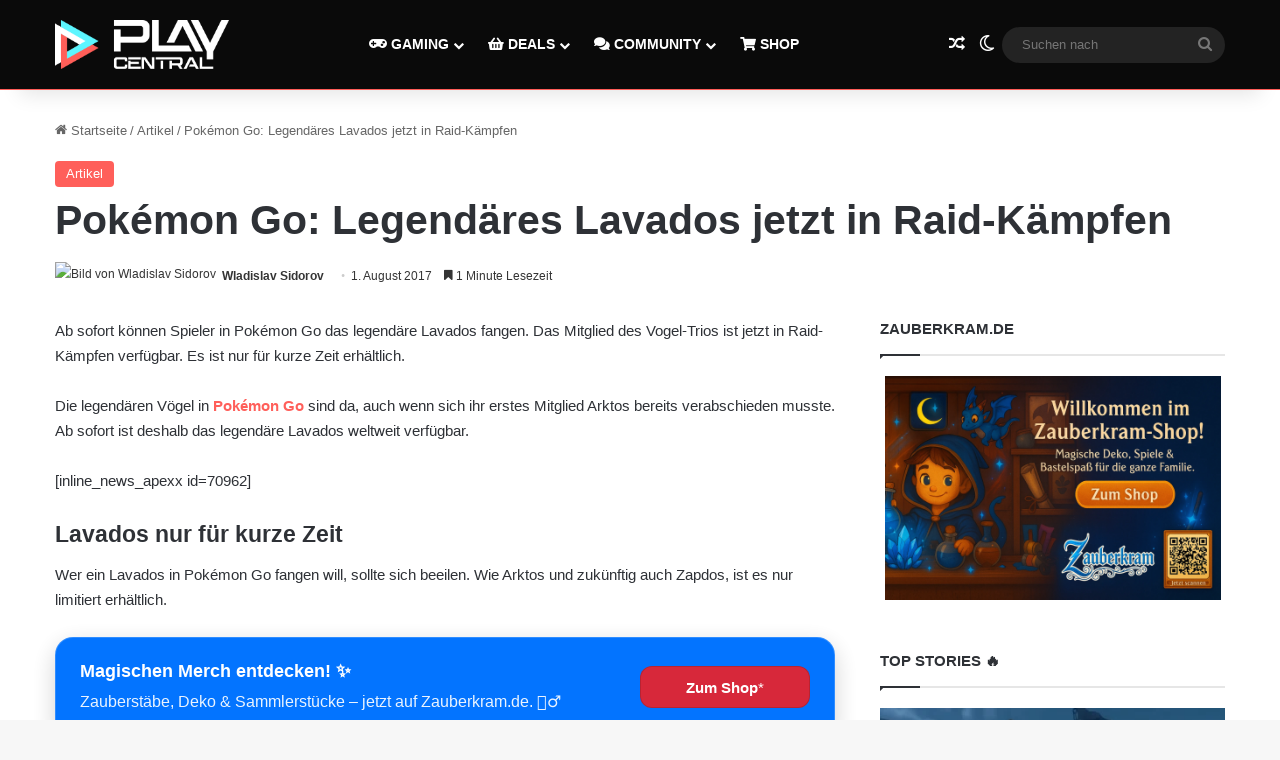

--- FILE ---
content_type: text/html; charset=UTF-8
request_url: https://www.playcentral.de/pokemon-go-legendaeres-lavados-jetzt-in-raid-kaempfen/
body_size: 23671
content:
<!DOCTYPE html>
<html lang="de" class="" data-skin="light" prefix="og: https://ogp.me/ns#">
<head>
	<meta charset="UTF-8" />
	<link rel="profile" href="https://gmpg.org/xfn/11" />
	
<!-- Suchmaschinen-Optimierung durch Rank Math PRO - https://rankmath.com/ -->
<title>Pokémon Go: Legendäres Lavados jetzt in Raid-Kämpfen</title>
<meta name="description" content="Ab sofort könnt ihr in Pokémon Go das legendäre Lavados fangen. Jetzt in Raid-Kämpfen verfügbar, also raus mit eurem Smartphone."/>
<meta name="robots" content="follow, index, max-snippet:-1, max-video-preview:-1, max-image-preview:large"/>
<link rel="canonical" href="https://www.playcentral.de/pokemon-go-legendaeres-lavados-jetzt-in-raid-kaempfen/" />
<meta property="og:locale" content="de_DE" />
<meta property="og:type" content="article" />
<meta property="og:title" content="Pokémon Go: Legendäres Lavados jetzt in Raid-Kämpfen" />
<meta property="og:description" content="Ab sofort könnt ihr in Pokémon Go das legendäre Lavados fangen. Jetzt in Raid-Kämpfen verfügbar, also raus mit eurem Smartphone." />
<meta property="og:url" content="https://www.playcentral.de/pokemon-go-legendaeres-lavados-jetzt-in-raid-kaempfen/" />
<meta property="og:site_name" content="PlayCentral" />
<meta property="article:publisher" content="https://www.facebook.com/playcentralde/" />
<meta property="article:tag" content="Kampf" />
<meta property="article:tag" content="lavados" />
<meta property="article:tag" content="legendär" />
<meta property="article:tag" content="Pokémon Go" />
<meta property="article:tag" content="Raid" />
<meta property="article:section" content="Artikel" />
<meta property="og:updated_time" content="2020-02-04T03:29:36+01:00" />
<meta property="article:published_time" content="2017-08-01T09:30:59+02:00" />
<meta property="article:modified_time" content="2020-02-04T03:29:36+01:00" />
<meta name="twitter:card" content="summary_large_image" />
<meta name="twitter:title" content="Pokémon Go: Legendäres Lavados jetzt in Raid-Kämpfen" />
<meta name="twitter:description" content="Ab sofort könnt ihr in Pokémon Go das legendäre Lavados fangen. Jetzt in Raid-Kämpfen verfügbar, also raus mit eurem Smartphone." />
<meta name="twitter:site" content="@playcentralde" />
<meta name="twitter:creator" content="@playcentralde" />
<meta name="twitter:label1" content="Verfasst von" />
<meta name="twitter:data1" content="Wladislav Sidorov" />
<meta name="twitter:label2" content="Lesedauer" />
<meta name="twitter:data2" content="Weniger als eine Minute" />
<script type="application/ld+json" class="rank-math-schema">{"@context":"https://schema.org","@graph":[{"@type":["Organization"],"@id":"https://www.playcentral.de/#organization","name":"Benjamin Br\u00fcninghaus, Patrik Hasberg GbR PlayCentral","url":"https://www.playcentral.de","sameAs":["https://www.facebook.com/playcentralde/","https://twitter.com/playcentralde"],"email":"p.hasberg@byzege.myraidbox.de","logo":{"@type":"ImageObject","@id":"https://www.playcentral.de/#logo","url":"https://media.playcentral.de/wp-content/uploads/2020/08/26150216/Logo-PC-Schlagzeilen2.jpg","contentUrl":"https://media.playcentral.de/wp-content/uploads/2020/08/26150216/Logo-PC-Schlagzeilen2.jpg","caption":"PlayCentral","inLanguage":"de","width":"1920","height":"554"},"openingHours":["Monday,Tuesday,Wednesday,Thursday,Friday,Saturday,Sunday 09:00-17:00"]},{"@type":"WebSite","@id":"https://www.playcentral.de/#website","url":"https://www.playcentral.de","name":"PlayCentral","publisher":{"@id":"https://www.playcentral.de/#organization"},"inLanguage":"de"},{"@type":"BreadcrumbList","@id":"https://www.playcentral.de/pokemon-go-legendaeres-lavados-jetzt-in-raid-kaempfen/#breadcrumb","itemListElement":[{"@type":"ListItem","position":"1","item":{"@id":"https://www.playcentral.de","name":"Startseite"}},{"@type":"ListItem","position":"2","item":{"@id":"https://www.playcentral.de/pokemon-go-legendaeres-lavados-jetzt-in-raid-kaempfen/","name":"Pok\u00e9mon Go: Legend\u00e4res Lavados jetzt in Raid-K\u00e4mpfen"}}]},{"@type":"WebPage","@id":"https://www.playcentral.de/pokemon-go-legendaeres-lavados-jetzt-in-raid-kaempfen/#webpage","url":"https://www.playcentral.de/pokemon-go-legendaeres-lavados-jetzt-in-raid-kaempfen/","name":"Pok\u00e9mon Go: Legend\u00e4res Lavados jetzt in Raid-K\u00e4mpfen","datePublished":"2017-08-01T09:30:59+02:00","dateModified":"2020-02-04T03:29:36+01:00","isPartOf":{"@id":"https://www.playcentral.de/#website"},"inLanguage":"de","breadcrumb":{"@id":"https://www.playcentral.de/pokemon-go-legendaeres-lavados-jetzt-in-raid-kaempfen/#breadcrumb"}},{"@type":"Person","@id":"https://www.playcentral.de/author/wladislavsidorov/","name":"Wladislav Sidorov","url":"https://www.playcentral.de/author/wladislavsidorov/","image":{"@type":"ImageObject","@id":"https://secure.gravatar.com/avatar/3cbcc8680834836179dcd5704e501939bf7e509cb0d0759f9dddd87341709d71?s=96&amp;d=monsterid&amp;r=g","url":"https://secure.gravatar.com/avatar/3cbcc8680834836179dcd5704e501939bf7e509cb0d0759f9dddd87341709d71?s=96&amp;d=monsterid&amp;r=g","caption":"Wladislav Sidorov","inLanguage":"de"},"worksFor":{"@id":"https://www.playcentral.de/#organization"}},{"@type":"NewsArticle","headline":"Pok\u00e9mon Go: Legend\u00e4res Lavados jetzt in Raid-K\u00e4mpfen","datePublished":"2017-08-01T09:30:59+02:00","dateModified":"2020-02-04T03:29:36+01:00","author":{"@id":"https://www.playcentral.de/author/wladislavsidorov/","name":"Wladislav Sidorov"},"publisher":{"@id":"https://www.playcentral.de/#organization"},"description":"Ab sofort k\u00f6nnt ihr in Pok\u00e9mon Go das legend\u00e4re Lavados fangen. Jetzt in Raid-K\u00e4mpfen verf\u00fcgbar, also raus mit eurem Smartphone.","name":"Pok\u00e9mon Go: Legend\u00e4res Lavados jetzt in Raid-K\u00e4mpfen","@id":"https://www.playcentral.de/pokemon-go-legendaeres-lavados-jetzt-in-raid-kaempfen/#richSnippet","isPartOf":{"@id":"https://www.playcentral.de/pokemon-go-legendaeres-lavados-jetzt-in-raid-kaempfen/#webpage"},"inLanguage":"de","mainEntityOfPage":{"@id":"https://www.playcentral.de/pokemon-go-legendaeres-lavados-jetzt-in-raid-kaempfen/#webpage"}},{"headline":"Pok\u00e9mon Go: Legend\u00e4res Lavados jetzt in Raid-K\u00e4mpfen","image":{"@type":"ImageObject","url":"","width":"1200","height":"675"}}]}</script>
<!-- /Rank Math WordPress SEO Plugin -->

<link rel='dns-prefetch' href='//scripts.mediavine.com' />
<link rel="alternate" type="application/rss+xml" title="PlayCentral &raquo; Feed" href="https://www.playcentral.de/feed/" />
<link rel="alternate" type="application/rss+xml" title="PlayCentral &raquo; Kommentar-Feed" href="https://www.playcentral.de/comments/feed/" />
		<script type="text/javascript">
			try {
				if( 'undefined' != typeof localStorage ){
					var tieSkin = localStorage.getItem('tie-skin');
				}

				
				var html = document.getElementsByTagName('html')[0].classList,
						htmlSkin = 'light';

				if( html.contains('dark-skin') ){
					htmlSkin = 'dark';
				}

				if( tieSkin != null && tieSkin != htmlSkin ){
					html.add('tie-skin-inverted');
					var tieSkinInverted = true;
				}

				if( tieSkin == 'dark' ){
					html.add('dark-skin');
				}
				else if( tieSkin == 'light' ){
					html.remove( 'dark-skin' );
				}
				
			} catch(e) { console.log( e ) }

		</script>
		<link rel="alternate" type="application/rss+xml" title="PlayCentral &raquo; Pokémon Go: Legendäres Lavados jetzt in Raid-Kämpfen-Kommentar-Feed" href="https://www.playcentral.de/pokemon-go-legendaeres-lavados-jetzt-in-raid-kaempfen/feed/" />

		<style type="text/css">
			:root{				
			--tie-preset-gradient-1: linear-gradient(135deg, rgba(6, 147, 227, 1) 0%, rgb(155, 81, 224) 100%);
			--tie-preset-gradient-2: linear-gradient(135deg, rgb(122, 220, 180) 0%, rgb(0, 208, 130) 100%);
			--tie-preset-gradient-3: linear-gradient(135deg, rgba(252, 185, 0, 1) 0%, rgba(255, 105, 0, 1) 100%);
			--tie-preset-gradient-4: linear-gradient(135deg, rgba(255, 105, 0, 1) 0%, rgb(207, 46, 46) 100%);
			--tie-preset-gradient-5: linear-gradient(135deg, rgb(238, 238, 238) 0%, rgb(169, 184, 195) 100%);
			--tie-preset-gradient-6: linear-gradient(135deg, rgb(74, 234, 220) 0%, rgb(151, 120, 209) 20%, rgb(207, 42, 186) 40%, rgb(238, 44, 130) 60%, rgb(251, 105, 98) 80%, rgb(254, 248, 76) 100%);
			--tie-preset-gradient-7: linear-gradient(135deg, rgb(255, 206, 236) 0%, rgb(152, 150, 240) 100%);
			--tie-preset-gradient-8: linear-gradient(135deg, rgb(254, 205, 165) 0%, rgb(254, 45, 45) 50%, rgb(107, 0, 62) 100%);
			--tie-preset-gradient-9: linear-gradient(135deg, rgb(255, 203, 112) 0%, rgb(199, 81, 192) 50%, rgb(65, 88, 208) 100%);
			--tie-preset-gradient-10: linear-gradient(135deg, rgb(255, 245, 203) 0%, rgb(182, 227, 212) 50%, rgb(51, 167, 181) 100%);
			--tie-preset-gradient-11: linear-gradient(135deg, rgb(202, 248, 128) 0%, rgb(113, 206, 126) 100%);
			--tie-preset-gradient-12: linear-gradient(135deg, rgb(2, 3, 129) 0%, rgb(40, 116, 252) 100%);
			--tie-preset-gradient-13: linear-gradient(135deg, #4D34FA, #ad34fa);
			--tie-preset-gradient-14: linear-gradient(135deg, #0057FF, #31B5FF);
			--tie-preset-gradient-15: linear-gradient(135deg, #FF007A, #FF81BD);
			--tie-preset-gradient-16: linear-gradient(135deg, #14111E, #4B4462);
			--tie-preset-gradient-17: linear-gradient(135deg, #F32758, #FFC581);

			
					--main-nav-background: #1f2024;
					--main-nav-secondry-background: rgba(0,0,0,0.2);
					--main-nav-primary-color: #0088ff;
					--main-nav-contrast-primary-color: #FFFFFF;
					--main-nav-text-color: #FFFFFF;
					--main-nav-secondry-text-color: rgba(225,255,255,0.5);
					--main-nav-main-border-color: rgba(255,255,255,0.07);
					--main-nav-secondry-border-color: rgba(255,255,255,0.04);
				--tie-buttons-color: #5cf6ff;--tie-buttons-text: #222222;--tie-buttons-hover-color: #2ac4cd;--tie-buttons-hover-text: #000000;
			}
		</style>
	<link rel="alternate" title="oEmbed (JSON)" type="application/json+oembed" href="https://www.playcentral.de/wp-json/oembed/1.0/embed?url=https%3A%2F%2Fwww.playcentral.de%2Fpokemon-go-legendaeres-lavados-jetzt-in-raid-kaempfen%2F" />
<link rel="alternate" title="oEmbed (XML)" type="text/xml+oembed" href="https://www.playcentral.de/wp-json/oembed/1.0/embed?url=https%3A%2F%2Fwww.playcentral.de%2Fpokemon-go-legendaeres-lavados-jetzt-in-raid-kaempfen%2F&#038;format=xml" />
<meta name="viewport" content="width=device-width, initial-scale=1.0" /><style id='wp-img-auto-sizes-contain-inline-css' type='text/css'>
img:is([sizes=auto i],[sizes^="auto," i]){contain-intrinsic-size:3000px 1500px}
/*# sourceURL=wp-img-auto-sizes-contain-inline-css */
</style>
<style id='wp-emoji-styles-inline-css' type='text/css'>

	img.wp-smiley, img.emoji {
		display: inline !important;
		border: none !important;
		box-shadow: none !important;
		height: 1em !important;
		width: 1em !important;
		margin: 0 0.07em !important;
		vertical-align: -0.1em !important;
		background: none !important;
		padding: 0 !important;
	}
/*# sourceURL=wp-emoji-styles-inline-css */
</style>
<style id='wp-block-library-inline-css' type='text/css'>
:root{--wp-block-synced-color:#7a00df;--wp-block-synced-color--rgb:122,0,223;--wp-bound-block-color:var(--wp-block-synced-color);--wp-editor-canvas-background:#ddd;--wp-admin-theme-color:#007cba;--wp-admin-theme-color--rgb:0,124,186;--wp-admin-theme-color-darker-10:#006ba1;--wp-admin-theme-color-darker-10--rgb:0,107,160.5;--wp-admin-theme-color-darker-20:#005a87;--wp-admin-theme-color-darker-20--rgb:0,90,135;--wp-admin-border-width-focus:2px}@media (min-resolution:192dpi){:root{--wp-admin-border-width-focus:1.5px}}.wp-element-button{cursor:pointer}:root .has-very-light-gray-background-color{background-color:#eee}:root .has-very-dark-gray-background-color{background-color:#313131}:root .has-very-light-gray-color{color:#eee}:root .has-very-dark-gray-color{color:#313131}:root .has-vivid-green-cyan-to-vivid-cyan-blue-gradient-background{background:linear-gradient(135deg,#00d084,#0693e3)}:root .has-purple-crush-gradient-background{background:linear-gradient(135deg,#34e2e4,#4721fb 50%,#ab1dfe)}:root .has-hazy-dawn-gradient-background{background:linear-gradient(135deg,#faaca8,#dad0ec)}:root .has-subdued-olive-gradient-background{background:linear-gradient(135deg,#fafae1,#67a671)}:root .has-atomic-cream-gradient-background{background:linear-gradient(135deg,#fdd79a,#004a59)}:root .has-nightshade-gradient-background{background:linear-gradient(135deg,#330968,#31cdcf)}:root .has-midnight-gradient-background{background:linear-gradient(135deg,#020381,#2874fc)}:root{--wp--preset--font-size--normal:16px;--wp--preset--font-size--huge:42px}.has-regular-font-size{font-size:1em}.has-larger-font-size{font-size:2.625em}.has-normal-font-size{font-size:var(--wp--preset--font-size--normal)}.has-huge-font-size{font-size:var(--wp--preset--font-size--huge)}.has-text-align-center{text-align:center}.has-text-align-left{text-align:left}.has-text-align-right{text-align:right}.has-fit-text{white-space:nowrap!important}#end-resizable-editor-section{display:none}.aligncenter{clear:both}.items-justified-left{justify-content:flex-start}.items-justified-center{justify-content:center}.items-justified-right{justify-content:flex-end}.items-justified-space-between{justify-content:space-between}.screen-reader-text{border:0;clip-path:inset(50%);height:1px;margin:-1px;overflow:hidden;padding:0;position:absolute;width:1px;word-wrap:normal!important}.screen-reader-text:focus{background-color:#ddd;clip-path:none;color:#444;display:block;font-size:1em;height:auto;left:5px;line-height:normal;padding:15px 23px 14px;text-decoration:none;top:5px;width:auto;z-index:100000}html :where(.has-border-color){border-style:solid}html :where([style*=border-top-color]){border-top-style:solid}html :where([style*=border-right-color]){border-right-style:solid}html :where([style*=border-bottom-color]){border-bottom-style:solid}html :where([style*=border-left-color]){border-left-style:solid}html :where([style*=border-width]){border-style:solid}html :where([style*=border-top-width]){border-top-style:solid}html :where([style*=border-right-width]){border-right-style:solid}html :where([style*=border-bottom-width]){border-bottom-style:solid}html :where([style*=border-left-width]){border-left-style:solid}html :where(img[class*=wp-image-]){height:auto;max-width:100%}:where(figure){margin:0 0 1em}html :where(.is-position-sticky){--wp-admin--admin-bar--position-offset:var(--wp-admin--admin-bar--height,0px)}@media screen and (max-width:600px){html :where(.is-position-sticky){--wp-admin--admin-bar--position-offset:0px}}

/*# sourceURL=wp-block-library-inline-css */
</style><style id='global-styles-inline-css' type='text/css'>
:root{--wp--preset--aspect-ratio--square: 1;--wp--preset--aspect-ratio--4-3: 4/3;--wp--preset--aspect-ratio--3-4: 3/4;--wp--preset--aspect-ratio--3-2: 3/2;--wp--preset--aspect-ratio--2-3: 2/3;--wp--preset--aspect-ratio--16-9: 16/9;--wp--preset--aspect-ratio--9-16: 9/16;--wp--preset--color--black: #000000;--wp--preset--color--cyan-bluish-gray: #abb8c3;--wp--preset--color--white: #ffffff;--wp--preset--color--pale-pink: #f78da7;--wp--preset--color--vivid-red: #cf2e2e;--wp--preset--color--luminous-vivid-orange: #ff6900;--wp--preset--color--luminous-vivid-amber: #fcb900;--wp--preset--color--light-green-cyan: #7bdcb5;--wp--preset--color--vivid-green-cyan: #00d084;--wp--preset--color--pale-cyan-blue: #8ed1fc;--wp--preset--color--vivid-cyan-blue: #0693e3;--wp--preset--color--vivid-purple: #9b51e0;--wp--preset--color--global-color: #ff5e59;--wp--preset--gradient--vivid-cyan-blue-to-vivid-purple: linear-gradient(135deg,rgb(6,147,227) 0%,rgb(155,81,224) 100%);--wp--preset--gradient--light-green-cyan-to-vivid-green-cyan: linear-gradient(135deg,rgb(122,220,180) 0%,rgb(0,208,130) 100%);--wp--preset--gradient--luminous-vivid-amber-to-luminous-vivid-orange: linear-gradient(135deg,rgb(252,185,0) 0%,rgb(255,105,0) 100%);--wp--preset--gradient--luminous-vivid-orange-to-vivid-red: linear-gradient(135deg,rgb(255,105,0) 0%,rgb(207,46,46) 100%);--wp--preset--gradient--very-light-gray-to-cyan-bluish-gray: linear-gradient(135deg,rgb(238,238,238) 0%,rgb(169,184,195) 100%);--wp--preset--gradient--cool-to-warm-spectrum: linear-gradient(135deg,rgb(74,234,220) 0%,rgb(151,120,209) 20%,rgb(207,42,186) 40%,rgb(238,44,130) 60%,rgb(251,105,98) 80%,rgb(254,248,76) 100%);--wp--preset--gradient--blush-light-purple: linear-gradient(135deg,rgb(255,206,236) 0%,rgb(152,150,240) 100%);--wp--preset--gradient--blush-bordeaux: linear-gradient(135deg,rgb(254,205,165) 0%,rgb(254,45,45) 50%,rgb(107,0,62) 100%);--wp--preset--gradient--luminous-dusk: linear-gradient(135deg,rgb(255,203,112) 0%,rgb(199,81,192) 50%,rgb(65,88,208) 100%);--wp--preset--gradient--pale-ocean: linear-gradient(135deg,rgb(255,245,203) 0%,rgb(182,227,212) 50%,rgb(51,167,181) 100%);--wp--preset--gradient--electric-grass: linear-gradient(135deg,rgb(202,248,128) 0%,rgb(113,206,126) 100%);--wp--preset--gradient--midnight: linear-gradient(135deg,rgb(2,3,129) 0%,rgb(40,116,252) 100%);--wp--preset--font-size--small: 13px;--wp--preset--font-size--medium: 20px;--wp--preset--font-size--large: 36px;--wp--preset--font-size--x-large: 42px;--wp--preset--spacing--20: 0.44rem;--wp--preset--spacing--30: 0.67rem;--wp--preset--spacing--40: 1rem;--wp--preset--spacing--50: 1.5rem;--wp--preset--spacing--60: 2.25rem;--wp--preset--spacing--70: 3.38rem;--wp--preset--spacing--80: 5.06rem;--wp--preset--shadow--natural: 6px 6px 9px rgba(0, 0, 0, 0.2);--wp--preset--shadow--deep: 12px 12px 50px rgba(0, 0, 0, 0.4);--wp--preset--shadow--sharp: 6px 6px 0px rgba(0, 0, 0, 0.2);--wp--preset--shadow--outlined: 6px 6px 0px -3px rgb(255, 255, 255), 6px 6px rgb(0, 0, 0);--wp--preset--shadow--crisp: 6px 6px 0px rgb(0, 0, 0);}:where(.is-layout-flex){gap: 0.5em;}:where(.is-layout-grid){gap: 0.5em;}body .is-layout-flex{display: flex;}.is-layout-flex{flex-wrap: wrap;align-items: center;}.is-layout-flex > :is(*, div){margin: 0;}body .is-layout-grid{display: grid;}.is-layout-grid > :is(*, div){margin: 0;}:where(.wp-block-columns.is-layout-flex){gap: 2em;}:where(.wp-block-columns.is-layout-grid){gap: 2em;}:where(.wp-block-post-template.is-layout-flex){gap: 1.25em;}:where(.wp-block-post-template.is-layout-grid){gap: 1.25em;}.has-black-color{color: var(--wp--preset--color--black) !important;}.has-cyan-bluish-gray-color{color: var(--wp--preset--color--cyan-bluish-gray) !important;}.has-white-color{color: var(--wp--preset--color--white) !important;}.has-pale-pink-color{color: var(--wp--preset--color--pale-pink) !important;}.has-vivid-red-color{color: var(--wp--preset--color--vivid-red) !important;}.has-luminous-vivid-orange-color{color: var(--wp--preset--color--luminous-vivid-orange) !important;}.has-luminous-vivid-amber-color{color: var(--wp--preset--color--luminous-vivid-amber) !important;}.has-light-green-cyan-color{color: var(--wp--preset--color--light-green-cyan) !important;}.has-vivid-green-cyan-color{color: var(--wp--preset--color--vivid-green-cyan) !important;}.has-pale-cyan-blue-color{color: var(--wp--preset--color--pale-cyan-blue) !important;}.has-vivid-cyan-blue-color{color: var(--wp--preset--color--vivid-cyan-blue) !important;}.has-vivid-purple-color{color: var(--wp--preset--color--vivid-purple) !important;}.has-black-background-color{background-color: var(--wp--preset--color--black) !important;}.has-cyan-bluish-gray-background-color{background-color: var(--wp--preset--color--cyan-bluish-gray) !important;}.has-white-background-color{background-color: var(--wp--preset--color--white) !important;}.has-pale-pink-background-color{background-color: var(--wp--preset--color--pale-pink) !important;}.has-vivid-red-background-color{background-color: var(--wp--preset--color--vivid-red) !important;}.has-luminous-vivid-orange-background-color{background-color: var(--wp--preset--color--luminous-vivid-orange) !important;}.has-luminous-vivid-amber-background-color{background-color: var(--wp--preset--color--luminous-vivid-amber) !important;}.has-light-green-cyan-background-color{background-color: var(--wp--preset--color--light-green-cyan) !important;}.has-vivid-green-cyan-background-color{background-color: var(--wp--preset--color--vivid-green-cyan) !important;}.has-pale-cyan-blue-background-color{background-color: var(--wp--preset--color--pale-cyan-blue) !important;}.has-vivid-cyan-blue-background-color{background-color: var(--wp--preset--color--vivid-cyan-blue) !important;}.has-vivid-purple-background-color{background-color: var(--wp--preset--color--vivid-purple) !important;}.has-black-border-color{border-color: var(--wp--preset--color--black) !important;}.has-cyan-bluish-gray-border-color{border-color: var(--wp--preset--color--cyan-bluish-gray) !important;}.has-white-border-color{border-color: var(--wp--preset--color--white) !important;}.has-pale-pink-border-color{border-color: var(--wp--preset--color--pale-pink) !important;}.has-vivid-red-border-color{border-color: var(--wp--preset--color--vivid-red) !important;}.has-luminous-vivid-orange-border-color{border-color: var(--wp--preset--color--luminous-vivid-orange) !important;}.has-luminous-vivid-amber-border-color{border-color: var(--wp--preset--color--luminous-vivid-amber) !important;}.has-light-green-cyan-border-color{border-color: var(--wp--preset--color--light-green-cyan) !important;}.has-vivid-green-cyan-border-color{border-color: var(--wp--preset--color--vivid-green-cyan) !important;}.has-pale-cyan-blue-border-color{border-color: var(--wp--preset--color--pale-cyan-blue) !important;}.has-vivid-cyan-blue-border-color{border-color: var(--wp--preset--color--vivid-cyan-blue) !important;}.has-vivid-purple-border-color{border-color: var(--wp--preset--color--vivid-purple) !important;}.has-vivid-cyan-blue-to-vivid-purple-gradient-background{background: var(--wp--preset--gradient--vivid-cyan-blue-to-vivid-purple) !important;}.has-light-green-cyan-to-vivid-green-cyan-gradient-background{background: var(--wp--preset--gradient--light-green-cyan-to-vivid-green-cyan) !important;}.has-luminous-vivid-amber-to-luminous-vivid-orange-gradient-background{background: var(--wp--preset--gradient--luminous-vivid-amber-to-luminous-vivid-orange) !important;}.has-luminous-vivid-orange-to-vivid-red-gradient-background{background: var(--wp--preset--gradient--luminous-vivid-orange-to-vivid-red) !important;}.has-very-light-gray-to-cyan-bluish-gray-gradient-background{background: var(--wp--preset--gradient--very-light-gray-to-cyan-bluish-gray) !important;}.has-cool-to-warm-spectrum-gradient-background{background: var(--wp--preset--gradient--cool-to-warm-spectrum) !important;}.has-blush-light-purple-gradient-background{background: var(--wp--preset--gradient--blush-light-purple) !important;}.has-blush-bordeaux-gradient-background{background: var(--wp--preset--gradient--blush-bordeaux) !important;}.has-luminous-dusk-gradient-background{background: var(--wp--preset--gradient--luminous-dusk) !important;}.has-pale-ocean-gradient-background{background: var(--wp--preset--gradient--pale-ocean) !important;}.has-electric-grass-gradient-background{background: var(--wp--preset--gradient--electric-grass) !important;}.has-midnight-gradient-background{background: var(--wp--preset--gradient--midnight) !important;}.has-small-font-size{font-size: var(--wp--preset--font-size--small) !important;}.has-medium-font-size{font-size: var(--wp--preset--font-size--medium) !important;}.has-large-font-size{font-size: var(--wp--preset--font-size--large) !important;}.has-x-large-font-size{font-size: var(--wp--preset--font-size--x-large) !important;}
/*# sourceURL=global-styles-inline-css */
</style>

<style id='classic-theme-styles-inline-css' type='text/css'>
/*! This file is auto-generated */
.wp-block-button__link{color:#fff;background-color:#32373c;border-radius:9999px;box-shadow:none;text-decoration:none;padding:calc(.667em + 2px) calc(1.333em + 2px);font-size:1.125em}.wp-block-file__button{background:#32373c;color:#fff;text-decoration:none}
/*# sourceURL=/wp-includes/css/classic-themes.min.css */
</style>
<link rel='stylesheet' id='wmvp-style-videos-list-css' href='https://www.playcentral.de/wp-content/uploads/hummingbird-assets/42b85ae564120b924834a0a98bdb72d8.css' type='text/css' media='all' />
<link rel='stylesheet' id='slb_core-css' href='https://www.playcentral.de/wp-content/uploads/hummingbird-assets/382c66881e2c5a65088a856e026c2b5a.css' type='text/css' media='all' />
<link rel='stylesheet' id='tie-css-base-css' href='https://www.playcentral.de/wp-content/themes/jannah/assets/css/base.min.css?ver=7.6.4' type='text/css' media='all' />
<link rel='stylesheet' id='tie-css-styles-css' href='https://www.playcentral.de/wp-content/themes/jannah/assets/css/style.min.css?ver=7.6.4' type='text/css' media='all' />
<link rel='stylesheet' id='tie-css-widgets-css' href='https://www.playcentral.de/wp-content/themes/jannah/assets/css/widgets.min.css?ver=7.6.4' type='text/css' media='all' />
<link rel='stylesheet' id='tie-css-helpers-css' href='https://www.playcentral.de/wp-content/themes/jannah/assets/css/helpers.min.css?ver=7.6.4' type='text/css' media='all' />
<link rel='stylesheet' id='tie-fontawesome5-css' href='https://www.playcentral.de/wp-content/uploads/hummingbird-assets/d40e5e2cb12d9b4a7a8a8220bd731b06.css' type='text/css' media='all' />
<link rel='stylesheet' id='tie-css-ilightbox-css' href='https://www.playcentral.de/wp-content/uploads/hummingbird-assets/8f73fcb268de56ef4e06982231c767c7.css' type='text/css' media='all' />
<link rel='stylesheet' id='tie-css-single-css' href='https://www.playcentral.de/wp-content/themes/jannah/assets/css/single.min.css?ver=7.6.4' type='text/css' media='all' />
<link rel='stylesheet' id='tie-css-print-css' href='https://www.playcentral.de/wp-content/uploads/hummingbird-assets/c444f4d6f7780efdc9c4d86c672e186e.css' type='text/css' media='print' />
<style id='tie-css-print-inline-css' type='text/css'>
:root:root{--brand-color: #ff5e59;--dark-brand-color: #cd2c27;--bright-color: #FFFFFF;--base-color: #2c2f34;}#reading-position-indicator{box-shadow: 0 0 10px rgba( 255,94,89,0.7);}:root:root{--brand-color: #ff5e59;--dark-brand-color: #cd2c27;--bright-color: #FFFFFF;--base-color: #2c2f34;}#reading-position-indicator{box-shadow: 0 0 10px rgba( 255,94,89,0.7);}#main-nav,#main-nav .menu-sub-content,#main-nav .comp-sub-menu,#main-nav ul.cats-vertical li a.is-active,#main-nav ul.cats-vertical li a:hover,#autocomplete-suggestions.search-in-main-nav{background-color: #0a0a0a;}#main-nav{border-width: 0;}#theme-header #main-nav:not(.fixed-nav){bottom: 0;}#main-nav .icon-basecloud-bg:after{color: #0a0a0a;}#autocomplete-suggestions.search-in-main-nav{border-color: rgba(255,255,255,0.07);}.main-nav-boxed #main-nav .main-menu-wrapper{border-width: 0;}#theme-header:not(.main-nav-boxed) #main-nav,.main-nav-boxed .main-menu-wrapper{border-bottom-color:#ff5e59 !important;border-bottom-width:1px !important;border-style: solid;border-right: 0 none;border-left : 0 none;}.main-nav-boxed #main-nav.fixed-nav{box-shadow: none;}@media (max-width: 991px){.side-aside.normal-side{background: #ff5e59;background: -webkit-linear-gradient(135deg,#222222,#ff5e59 );background: -moz-linear-gradient(135deg,#222222,#ff5e59 );background: -o-linear-gradient(135deg,#222222,#ff5e59 );background: linear-gradient(135deg,#ff5e59,#222222 );}}
/*# sourceURL=tie-css-print-inline-css */
</style>
<script type="text/javascript" async="async" fetchpriority="high" data-noptimize="1" data-cfasync="false" src="https://scripts.mediavine.com/tags/play-central.js?ver=6.9" id="mv-script-wrapper-js"></script>
<script type="text/javascript" src="https://www.playcentral.de/wp-includes/js/jquery/jquery.min.js?ver=3.7.1" id="jquery-core-js"></script>
<script type="text/javascript" src="https://www.playcentral.de/wp-includes/js/jquery/jquery-migrate.min.js?ver=3.4.1" id="jquery-migrate-js"></script>
<link rel="https://api.w.org/" href="https://www.playcentral.de/wp-json/" /><link rel="alternate" title="JSON" type="application/json" href="https://www.playcentral.de/wp-json/wp/v2/posts/106976" /><link rel="EditURI" type="application/rsd+xml" title="RSD" href="https://www.playcentral.de/xmlrpc.php?rsd" />
<meta name="generator" content="WordPress 6.9" />
<link rel='shortlink' href='https://www.playcentral.de/?p=106976' />
<style>a[rel*=sponsored]{position:relative}a[rel*=sponsored]:after{text-decoration:none;font-weight:400;display:inline-block;content:"*"}</style><style>html:not(.dark-skin) .light-skin{--wmvp-playlist-head-bg: var(--brand-color);--wmvp-playlist-head-color: var(--bright-color);--wmvp-current-video-bg: #f2f4f5;--wmvp-current-video-color: #000;--wmvp-playlist-bg: #fff;--wmvp-playlist-color: #000;--wmvp-playlist-outer-border: 1px solid rgba(0,0,0,0.07);--wmvp-playlist-inner-border-color: rgba(0,0,0,0.07);}</style><style>.dark-skin{--wmvp-playlist-head-bg: #131416;--wmvp-playlist-head-color: #fff;--wmvp-current-video-bg: #24262a;--wmvp-current-video-color: #fff;--wmvp-playlist-bg: #1a1b1f;--wmvp-playlist-color: #fff;--wmvp-playlist-outer-border: 1px solid rgba(0,0,0,0.07);--wmvp-playlist-inner-border-color: rgba(255,255,255,0.05);}</style><meta name="referrer" content="no-referrer-when-downgrade" />
<style> #wp-worthy-pixel { line-height: 1px; height: 1px; margin: 0; padding: 0; overflow: hidden; } </style>
<meta http-equiv="X-UA-Compatible" content="IE=edge">
<link rel="icon" href="https://www.playcentral.de/wp-content/uploads/2022/09/cropped-PlayCentral_Logo_Icon_B_S-32x32.png" sizes="32x32" />
<link rel="icon" href="https://www.playcentral.de/wp-content/uploads/2022/09/cropped-PlayCentral_Logo_Icon_B_S-192x192.png" sizes="192x192" />
<link rel="apple-touch-icon" href="https://www.playcentral.de/wp-content/uploads/2022/09/cropped-PlayCentral_Logo_Icon_B_S-e1664292788881-180x180.png" />
<meta name="msapplication-TileImage" content="https://www.playcentral.de/wp-content/uploads/2022/09/cropped-PlayCentral_Logo_Icon_B_S-270x270.png" />
		<style type="text/css" id="wp-custom-css">
			.wp-block-button__link {
    color: #fff;
    background-color: #32373c;
    border-radius: 9999px;
    box-shadow: none;
    text-decoration: none;
    padding: calc(.667em + 2px) calc(1.333em + 2px);
    margin-bottom: 15px;
    font-size: 1.125em;
}

.entry-content ul {
    list-style-type: disc;
    padding-left: 20px;
}

.entry-content ol {
    list-style-type: disc;
    padding-left: 20px;
}

.wp-embed-responsive .wp-block-embed-youtube .wp-block-embed__wrapper:before {
  content: none !important;
  display: none !important;
  padding-top: 0 !important;
}


/* --- Zauberkram-Kasten – Feinschliff (Desktop & Mobile) --- */
#zk-merch{
  display:grid;
  grid-template-columns:1fr auto;
  gap:24px;                 /* mehr Luft zwischen Text & Button */
  align-items:center;

  padding:22px 24px;        /* etwas mehr Innenabstand */
  border-radius:18px;       /* stärker abgerundet */
  background-color:#0073FF;
  color:#fff;
  border:1px solid rgba(255,255,255,.18); /* zarter Rand auf Blau */
  box-shadow:0 8px 26px rgba(0,0,0,.18);  /* sanfter Tiefen-Effekt */
}

#zk-merch .pc-title{
  margin:0 0 6px 0;
  font-weight:800;          /* knackiger */
  font-size:18px;
  line-height:1.3;
}

#zk-merch .pc-desc{
  margin:0;
  font-size:15.5px;
  opacity:.92;              /* etwas hellerer Kontrast */
}

#zk-merch .pc-cta{
  display:inline-flex;
  align-items:center;
  justify-content:center;
  min-width:170px;          /* Button wirkt „wertiger“ */
  padding:.8rem 1.1rem;
  border-radius:12px;
  background-color:#D72638;
  color:#fff;
  text-decoration:none;
  font-weight:800;
  line-height:1;
  border:1px solid rgba(0,0,0,.14);
  transition:transform .08s ease, box-shadow .2s ease;
}
#zk-merch .pc-cta:hover{ transform:translateY(-1px); }
#zk-merch .pc-cta:active{ transform:translateY(0); }

/* Mobile: einspaltig + voller Button */
@media (max-width:640px){
  #zk-merch{ grid-template-columns:1fr; gap:14px; padding:18px; border-radius:16px; }
  #zk-merch .pc-cta{ width:100%; text-align:center; }
}

		</style>
		</head>

<body id="tie-body" class="wp-singular post-template-default single single-post postid-106976 single-format-standard wp-embed-responsive wp-theme-jannah wp-child-theme-jannah-child wrapper-has-shadow block-head-1 magazine2 is-thumb-overlay-disabled is-desktop is-header-layout-4 sidebar-right has-sidebar post-layout-3 wide-title-narrow-media">

<script>
  document.addEventListener("DOMContentLoaded", function() {
    // Überwache Änderungen im DOM
    const observer = new MutationObserver(function(mutationsList) {
      for (let mutation of mutationsList) {
        if (mutation.type === 'childList') {
          // Überprüfe, ob das Ziel-Element vorhanden ist
          var outbrainText = document.querySelector(".ob-widget-text");
          if (outbrainText) {
            outbrainText.innerText = "Auch interessant";
            observer.disconnect(); // Beobachtung stoppen, wenn das Ziel-Element gefunden wurde
          }
        }
      }
    });

    // Beobachte den Body für Änderungen
    observer.observe(document.body, { childList: true, subtree: true });
  });
</script>

<div class="background-overlay">

	<div id="tie-container" class="site tie-container">

		
		<div id="tie-wrapper">
			
<header id="theme-header" class="theme-header header-layout-4 header-layout-1 main-nav-dark main-nav-default-dark main-nav-below no-stream-item has-shadow has-normal-width-logo mobile-header-default">
	
<div class="main-nav-wrapper">
	<nav id="main-nav" data-skin="search-in-main-nav" class="main-nav header-nav live-search-parent menu-style-default menu-style-solid-bg" style="line-height:89px" aria-label="Primäre Navigation">
		<div class="container">

			<div class="main-menu-wrapper">

				
						<div class="header-layout-1-logo" style="width:300px">
							
		<div id="logo" class="image-logo" >

			
			<a title="PlayCentral" href="https://www.playcentral.de/">
				
				<picture class="tie-logo-default tie-logo-picture">
					
					<source class="tie-logo-source-default tie-logo-source" srcset="https://www.playcentral.de/wp-content/uploads/2022/09/PlayCentral_Logo_Condensed_W_S.png">
					<img class="tie-logo-img-default tie-logo-img" src="https://www.playcentral.de/wp-content/uploads/2022/09/PlayCentral_Logo_Condensed_W_S.png" alt="PlayCentral" width="300" height="49" style="max-height:49px !important; width: auto;" />
				</picture>
						</a>

			
		</div><!-- #logo /-->

								</div>

						<div id="mobile-header-components-area_2" class="mobile-header-components"><ul class="components"><li class="mobile-component_menu custom-menu-link"><a href="#" id="mobile-menu-icon" class=""><span class="tie-mobile-menu-icon tie-icon-grid-9"></span><span class="screen-reader-text">Menü</span></a></li> <li class="mobile-component_search custom-menu-link">
				<a href="#" class="tie-search-trigger-mobile">
					<span class="tie-icon-search tie-search-icon" aria-hidden="true"></span>
					<span class="screen-reader-text">Suchen nach</span>
				</a>
			</li> <li class="mobile-component_skin custom-menu-link">
				<a href="#" class="change-skin" title="Skin umschalten">
					<span class="tie-icon-moon change-skin-icon" aria-hidden="true"></span>
					<span class="screen-reader-text">Skin umschalten</span>
				</a>
			</li></ul></div>
				<div id="menu-components-wrap">

					
		<div id="sticky-logo" class="image-logo">

			
			<a title="PlayCentral" href="https://www.playcentral.de/">
				
				<picture class="tie-logo-default tie-logo-picture">
					<source class="tie-logo-source-default tie-logo-source" srcset="https://www.playcentral.de/wp-content/uploads/2022/09/PlayCentral_Logo_Condensed_W_S.png">
					<img class="tie-logo-img-default tie-logo-img" src="https://www.playcentral.de/wp-content/uploads/2022/09/PlayCentral_Logo_Condensed_W_S.png" alt="PlayCentral" style="max-height:49px; width: auto;" />
				</picture>
						</a>

			
		</div><!-- #Sticky-logo /-->

		<div class="flex-placeholder"></div>
		
					<div class="main-menu main-menu-wrap">
						<div id="main-nav-menu" class="main-menu header-menu"><ul id="menu-top-navigation" class="menu"><li id="menu-item-222572" class="menu-item menu-item-type-custom menu-item-object-custom menu-item-has-children menu-item-222572 menu-item-has-icon"><a href="/kategorie/artikel/"> <span aria-hidden="true" class="tie-menu-icon fas fa-gamepad"></span> GAMING</a>
<ul class="sub-menu menu-sub-content">
	<li id="menu-item-1411915" class="menu-item menu-item-type-taxonomy menu-item-object-category current-post-ancestor current-menu-parent current-post-parent menu-item-1411915"><a href="https://www.playcentral.de/kategorie/artikel/"> <span aria-hidden="true" class="tie-menu-icon fas fa-mug-hot"></span> NEUIGKEITEN</a></li>
	<li id="menu-item-117103" class="menu-item menu-item-type-taxonomy menu-item-object-games menu-item-117103"><a href="https://www.playcentral.de/games/guides/"> <span aria-hidden="true" class="tie-menu-icon fas fa-hands-helping"></span> GUIDES</a></li>
	<li id="menu-item-117104" class="menu-item menu-item-type-taxonomy menu-item-object-games menu-item-117104"><a href="https://www.playcentral.de/games/tests/"> <span aria-hidden="true" class="tie-menu-icon fas fa-gavel"></span> TESTS</a></li>
	<li id="menu-item-1398289" class="menu-item menu-item-type-custom menu-item-object-custom menu-item-1398289"><a href="https://www.playcentral.de/tag/ps5/">PlayStation 5</a></li>
	<li id="menu-item-1416407" class="menu-item menu-item-type-taxonomy menu-item-object-post_tag menu-item-1416407"><a href="https://www.playcentral.de/tag/nintendo-switch-2/">Nintendo Switch 2</a></li>
	<li id="menu-item-1398288" class="menu-item menu-item-type-custom menu-item-object-custom menu-item-1398288"><a href="https://www.playcentral.de/tag/xbox-series-x/">Xbox Series X|S</a></li>
	<li id="menu-item-232848" class="menu-item menu-item-type-custom menu-item-object-custom menu-item-232848"><a href="https://www.playcentral.de/spiele-release-2026-diese-games-erscheinen-fuer-ps4-ps5-xbox-konsolen-switch-pc/">Spiele-Releases 2026</a></li>
</ul>
</li>
<li id="menu-item-1395433" class="menu-item menu-item-type-taxonomy menu-item-object-category menu-item-has-children menu-item-1395433 menu-item-has-icon"><a href="https://www.playcentral.de/kategorie/anzeige/"> <span aria-hidden="true" class="tie-menu-icon fas fa-shopping-basket"></span> DEALS</a>
<ul class="sub-menu menu-sub-content">
	<li id="menu-item-1395431" class="menu-item menu-item-type-post_type menu-item-object-page menu-item-1395431"><a href="https://www.playcentral.de/werben/"> <span aria-hidden="true" class="tie-menu-icon fas fa-ad"></span> WERBEN</a></li>
	<li id="menu-item-1421194" class="menu-item menu-item-type-post_type menu-item-object-page menu-item-1421194"><a href="https://www.playcentral.de/black-friday/"> <span aria-hidden="true" class="tie-menu-icon fas fa-percent"></span> Black Friday</a></li>
</ul>
</li>
<li id="menu-item-232391" class="menu-item menu-item-type-custom menu-item-object-custom menu-item-has-children menu-item-232391 menu-item-has-icon"><a href="https://www.playcentral.de/ueber-uns/"> <span aria-hidden="true" class="tie-menu-icon fas fa-comments"></span> COMMUNITY</a>
<ul class="sub-menu menu-sub-content">
	<li id="menu-item-1402462" class="menu-item menu-item-type-custom menu-item-object-custom menu-item-1402462"><a href="https://www.playcentral.de/playcentral-unterstuetzen-support/">Unterstütze uns!</a></li>
	<li id="menu-item-1142339" class="menu-item menu-item-type-custom menu-item-object-custom menu-item-1142339"><a href="https://linktr.ee/playcentralde">Linktree</a></li>
	<li id="menu-item-582343" class="menu-item menu-item-type-custom menu-item-object-custom menu-item-582343"><a href="https://www.playcentral.de/ueber-uns/">Über uns</a></li>
	<li id="menu-item-1413350" class="menu-item menu-item-type-custom menu-item-object-custom menu-item-1413350"><a href="http://t.me/playcentralDE/1"> <span aria-hidden="true" class="tie-menu-icon fab fa-telegram"></span> Telegram</a></li>
	<li id="menu-item-232394" class="menu-item menu-item-type-custom menu-item-object-custom menu-item-232394"><a href="https://www.facebook.com/playcentralde/"> <span aria-hidden="true" class="tie-menu-icon fab fa-facebook-square"></span> Facebook</a></li>
	<li id="menu-item-232393" class="menu-item menu-item-type-custom menu-item-object-custom menu-item-232393"><a href="https://www.instagram.com/playcentralde/"> <span aria-hidden="true" class="tie-menu-icon fab fa-instagram-square"></span> Instagram</a></li>
	<li id="menu-item-232392" class="menu-item menu-item-type-custom menu-item-object-custom menu-item-232392"><a href="https://discord.com/invite/zgW3U7W"> <span aria-hidden="true" class="tie-menu-icon fab fa-discord"></span> Discord</a></li>
	<li id="menu-item-1425093" class="menu-item menu-item-type-custom menu-item-object-custom menu-item-1425093"><a href="https://www.tiktok.com/@zauberkram">TikTok: Zauberkram</a></li>
	<li id="menu-item-1396319" class="menu-item menu-item-type-custom menu-item-object-custom menu-item-1396319"><a href="https://www.tiktok.com/@payzed89">TikTok: PayZed</a></li>
	<li id="menu-item-1398298" class="menu-item menu-item-type-custom menu-item-object-custom menu-item-1398298"><a href="https://www.youtube.com/@PayZed">YouTube: PayZed</a></li>
	<li id="menu-item-1398297" class="menu-item menu-item-type-custom menu-item-object-custom menu-item-1398297"><a href="https://www.youtube.com/@benbronzebart">YouTube: Bronzebeard</a></li>
</ul>
</li>
<li id="menu-item-1419757" class="menu-item menu-item-type-custom menu-item-object-custom menu-item-1419757 menu-item-has-icon"><a href="https://zauberkram.de/"> <span aria-hidden="true" class="tie-menu-icon fas fa-shopping-cart"></span> SHOP</a></li>
</ul></div>					</div><!-- .main-menu /-->

					<ul class="components">	<li class="random-post-icon menu-item custom-menu-link">
		<a href="/pokemon-go-legendaeres-lavados-jetzt-in-raid-kaempfen/?random-post=1" class="random-post" title="Zufälliger Artikel" rel="nofollow">
			<span class="tie-icon-random" aria-hidden="true"></span>
			<span class="screen-reader-text">Zufälliger Artikel</span>
		</a>
	</li>
		<li class="skin-icon menu-item custom-menu-link">
		<a href="#" class="change-skin" title="Skin umschalten">
			<span class="tie-icon-moon change-skin-icon" aria-hidden="true"></span>
			<span class="screen-reader-text">Skin umschalten</span>
		</a>
	</li>
				<li class="search-bar menu-item custom-menu-link" aria-label="Suche">
				<form method="get" id="search" action="https://www.playcentral.de/">
					<input id="search-input" class="is-ajax-search"  inputmode="search" type="text" name="s" title="Suchen nach" placeholder="Suchen nach" />
					<button id="search-submit" type="submit">
						<span class="tie-icon-search tie-search-icon" aria-hidden="true"></span>
						<span class="screen-reader-text">Suchen nach</span>
					</button>
				</form>
			</li>
			</ul><!-- Components -->
				</div><!-- #menu-components-wrap /-->
			</div><!-- .main-menu-wrapper /-->
		</div><!-- .container /-->

			</nav><!-- #main-nav /-->
</div><!-- .main-nav-wrapper /-->

</header>

		<script type="text/javascript">
			try{if("undefined"!=typeof localStorage){var header,mnIsDark=!1,tnIsDark=!1;(header=document.getElementById("theme-header"))&&((header=header.classList).contains("main-nav-default-dark")&&(mnIsDark=!0),header.contains("top-nav-default-dark")&&(tnIsDark=!0),"dark"==tieSkin?(header.add("main-nav-dark","top-nav-dark"),header.remove("main-nav-light","top-nav-light")):"light"==tieSkin&&(mnIsDark||(header.remove("main-nav-dark"),header.add("main-nav-light")),tnIsDark||(header.remove("top-nav-dark"),header.add("top-nav-light"))))}}catch(a){console.log(a)}
		</script>
		
			<div class="container fullwidth-entry-title-wrapper">
				<div class="container-wrapper fullwidth-entry-title">
<header class="entry-header-outer">

	<nav id="breadcrumb"><a href="https://www.playcentral.de/"><span class="tie-icon-home" aria-hidden="true"></span> Startseite</a><em class="delimiter">/</em><a href="https://www.playcentral.de/kategorie/artikel/">Artikel</a><em class="delimiter">/</em><span class="current">Pokémon Go: Legendäres Lavados jetzt in Raid-Kämpfen</span></nav><script type="application/ld+json">{"@context":"http:\/\/schema.org","@type":"BreadcrumbList","@id":"#Breadcrumb","itemListElement":[{"@type":"ListItem","position":1,"item":{"name":"Startseite","@id":"https:\/\/www.playcentral.de\/"}},{"@type":"ListItem","position":2,"item":{"name":"Artikel","@id":"https:\/\/www.playcentral.de\/kategorie\/artikel\/"}}]}</script>
	<div class="entry-header">

		<span class="post-cat-wrap"><a class="post-cat tie-cat-1" href="https://www.playcentral.de/kategorie/artikel/">Artikel</a></span>
		<h1 class="post-title entry-title">
			Pokémon Go: Legendäres Lavados jetzt in Raid-Kämpfen		</h1>

		<div class="single-post-meta post-meta clearfix"><span class="author-meta single-author with-avatars"><span class="meta-item meta-author-wrapper meta-author-37">
						<span class="meta-author-avatar">
							<a href="https://www.playcentral.de/author/wladislavsidorov/"><img alt='Bild von Wladislav Sidorov' src='https://graph.facebook.com/3456764281111256/picture?type=large' class='avatar avatar-140 photo  wpdiscuz-social-avatar' height='140' width='140' /></a>
						</span>
					<span class="meta-author"><a href="https://www.playcentral.de/author/wladislavsidorov/" class="author-name tie-icon" title="Wladislav Sidorov">Wladislav Sidorov</a></span></span></span><span class="date meta-item tie-icon">1. August 2017</span><div class="tie-alignright"><span class="meta-reading-time meta-item"><span class="tie-icon-bookmark" aria-hidden="true"></span> 1 Minute Lesezeit</span> </div></div><!-- .post-meta -->	</div><!-- .entry-header /-->

	
	
</header><!-- .entry-header-outer /-->


				</div>
			</div>
		<div id="content" class="site-content container"><div id="main-content-row" class="tie-row main-content-row">

<div class="main-content tie-col-md-8 tie-col-xs-12" role="main">

	
	<article id="the-post" class="container-wrapper post-content tie-standard">

		

		<div class="entry-content entry clearfix">

			
			<p>
	Ab sofort können Spieler in Pokémon Go das legendäre Lavados fangen. Das Mitglied des Vogel-Trios ist jetzt in Raid-Kämpfen verfügbar. Es ist nur für kurze Zeit erhältlich.</p>
<p>
	Die legendären Vögel in&nbsp;<strong><a href="http://www.playnation.de/spiel/pokemon-go/id2576.html" title="Themenseite: Pokémon Go" target="_blank" rel="noopener">Pokémon Go</a>&nbsp;</strong>sind da, auch wenn sich ihr erstes Mitglied Arktos bereits verabschieden musste. Ab sofort ist deshalb das legendäre Lavados weltweit verfügbar.</p>
<p>
	[inline_news_apexx id=70962]</p>
<h3>
	Lavados nur für kurze Zeit</h3>
<p>
	Wer ein Lavados in Pokémon Go fangen will, sollte sich beeilen. Wie Arktos und zukünftig auch Zapdos, ist es nur limitiert erhältlich.</p><div id="zk-merch" class="pc-merch" aria-label="Zauberkram Hinweis">
  <div class="pc-copy">
    <p class="pc-title">Magischen Merch entdecken! ✨</p>
    <p class="pc-desc">Zauberstäbe, Deko & Sammlerstücke – jetzt auf Zauberkram.de. 🧙‍♂️</p>
  </div>
  <a class="pc-cta"
     href="https://zauberkram.de/?utm_source=playcentral&#038;utm_medium=referral&#038;utm_campaign=magical_cta"
     target="_blank"
     rel="sponsored noopener noreferrer"
     onclick="gtag('event','click',{'event_category':'Zauberkram CTA','event_label':'magical_cta'});">
     Zum Shop
  </a>
</div></p>
<p>
	<strong>Tipp:</strong> <a href="http://www.playnation.de/spiele-news/pokemon-go/plus-zubehoer-um-50-prozent-gesenkt-id70991.html" title="Pokémon Go - Plus-Zubehör um 50 Prozent gesenkt" target="_blank" rel="noopener">50% Rabatt auf Pokémon Go Plus!</a></p>
<p>
	Spieler können Lavados noch bis zum 07. August 2017 fangen, anschließend wird es von Zapdos abgelöst. Zapdos wird dann ebenfalls nur eine Woche lang verfügbar sein.</p>
<h3>
	Lavados beim Raid-Kampf fangen</h3>
<p>
	Lavados fangen, schön und gut, aber wie? Dafür müsst ihr euch in einen besonders schwierigen Raid-Kampf stürzen und euch mit weiteren Mitspielern verbünden.&nbsp;</p>
<p>
	Wie das geht, was ihr beachten müsst und wie stark Lavados ist, erfahrt ihr hier:</p>
<p>
	[inline_news_apexx id=70608]</p>
<p style="text-align: center;">

			<div class="post-bottom-meta post-bottom-tags post-tags-modern"><div class="post-bottom-meta-title"><span class="tie-icon-tags" aria-hidden="true"></span> Schlagwörter</div><span class="tagcloud"><a href="https://www.playcentral.de/tag/kampf/" rel="tag">Kampf</a> <a href="https://www.playcentral.de/tag/lavados/" rel="tag">lavados</a> <a href="https://www.playcentral.de/tag/legendaer/" rel="tag">legendär</a> <a href="https://www.playcentral.de/tag/pokemon-go/" rel="tag">Pokémon Go</a> <a href="https://www.playcentral.de/tag/raid/" rel="tag">Raid</a></span></div>
		</div><!-- .entry-content /-->

				<div id="post-extra-info">
			<div class="theiaStickySidebar">
				<div class="single-post-meta post-meta clearfix"><span class="author-meta single-author with-avatars"><span class="meta-item meta-author-wrapper meta-author-37">
						<span class="meta-author-avatar">
							<a href="https://www.playcentral.de/author/wladislavsidorov/"><img alt='Bild von Wladislav Sidorov' src='https://graph.facebook.com/3456764281111256/picture?type=large' class='avatar avatar-140 photo  wpdiscuz-social-avatar' height='140' width='140' /></a>
						</span>
					<span class="meta-author"><a href="https://www.playcentral.de/author/wladislavsidorov/" class="author-name tie-icon" title="Wladislav Sidorov">Wladislav Sidorov</a></span></span></span><span class="date meta-item tie-icon">1. August 2017</span><div class="tie-alignright"><span class="meta-reading-time meta-item"><span class="tie-icon-bookmark" aria-hidden="true"></span> 1 Minute Lesezeit</span> </div></div><!-- .post-meta -->
			</div>
		</div>

		<div class="clearfix"></div>
		<script id="tie-schema-json" type="application/ld+json">{"@context":"http:\/\/schema.org","@type":"Article","dateCreated":"2017-08-01T09:30:59+02:00","datePublished":"2017-08-01T09:30:59+02:00","dateModified":"2020-02-04T03:29:36+01:00","headline":"Pok\u00e9mon Go: Legend\u00e4res Lavados jetzt in Raid-K\u00e4mpfen","name":"Pok\u00e9mon Go: Legend\u00e4res Lavados jetzt in Raid-K\u00e4mpfen","keywords":"Kampf,lavados,legend\u00e4r,Pok\u00e9mon Go,Raid","url":"https:\/\/www.playcentral.de\/pokemon-go-legendaeres-lavados-jetzt-in-raid-kaempfen\/","description":"Ab sofort k\u00f6nnen Spieler in Pok\u00e9mon Go das legend\u00e4re Lavados fangen. Das Mitglied des Vogel-Trios ist jetzt in Raid-K\u00e4mpfen verf\u00fcgbar. Es ist nur f\u00fcr kurze Zeit erh\u00e4ltlich. Die legend\u00e4ren V\u00f6gel in","copyrightYear":"2017","articleSection":"Artikel","articleBody":"\r\n\tAb sofort k\u00f6nnen Spieler in Pok\u00e9mon Go das legend\u00e4re Lavados fangen. Das Mitglied des Vogel-Trios ist jetzt in Raid-K\u00e4mpfen verf\u00fcgbar. Es ist nur f\u00fcr kurze Zeit erh\u00e4ltlich.\r\n\tDie legend\u00e4ren V\u00f6gel in&nbsp;Pok\u00e9mon Go&nbsp;sind da, auch wenn sich ihr erstes Mitglied Arktos bereits verabschieden musste. Ab sofort ist deshalb das legend\u00e4re Lavados weltweit verf\u00fcgbar.\r\n\r\n\t[inline_news_apexx id=70962]\r\n\r\n\tLavados nur f\u00fcr kurze Zeit\r\n\r\n\tWer ein Lavados in Pok\u00e9mon Go fangen will, sollte sich beeilen. Wie Arktos und zuk\u00fcnftig auch Zapdos, ist es nur limitiert erh\u00e4ltlich.\r\n\r\n\tTipp: 50% Rabatt auf Pok\u00e9mon Go Plus!\r\n\r\n\tSpieler k\u00f6nnen Lavados noch bis zum 07. August 2017 fangen, anschlie\u00dfend wird es von Zapdos abgel\u00f6st. Zapdos wird dann ebenfalls nur eine Woche lang verf\u00fcgbar sein.\r\n\r\n\tLavados beim Raid-Kampf fangen\r\n\r\n\tLavados fangen, sch\u00f6n und gut, aber wie? Daf\u00fcr m\u00fcsst ihr euch in einen besonders schwierigen Raid-Kampf st\u00fcrzen und euch mit weiteren Mitspielern verb\u00fcnden.&nbsp;\r\n\r\n\tWie das geht, was ihr beachten m\u00fcsst und wie stark Lavados ist, erfahrt ihr hier:\r\n\r\n\t[inline_news_apexx id=70608]\r\n\r\n\t","publisher":{"@id":"#Publisher","@type":"Organization","name":"PlayCentral","logo":{"@type":"ImageObject","url":"https:\/\/www.playcentral.de\/wp-content\/uploads\/2022\/09\/PlayCentral_Logo_Condensed_W_S.png"},"sameAs":["https:\/\/www.facebook.com\/playcentralde","https:\/\/www.youtube.com\/PayZed","https:\/\/www.instagram.com\/playcentralde\/","https:\/\/www.tiktok.com\/@payzed89"]},"sourceOrganization":{"@id":"#Publisher"},"copyrightHolder":{"@id":"#Publisher"},"mainEntityOfPage":{"@type":"WebPage","@id":"https:\/\/www.playcentral.de\/pokemon-go-legendaeres-lavados-jetzt-in-raid-kaempfen\/","breadcrumb":{"@id":"#Breadcrumb"}},"author":{"@type":"Person","name":"Wladislav Sidorov","url":"https:\/\/www.playcentral.de\/author\/wladislavsidorov\/"}}</script>

	</article><!-- #the-post /-->

	
	<div class="post-components">

		
		<div class="about-author container-wrapper about-author-37">

								<div class="author-avatar">
						<a href="https://www.playcentral.de/author/wladislavsidorov/">
							<img alt='Bild von Wladislav Sidorov' src='https://graph.facebook.com/3456764281111256/picture?type=large' class='avatar avatar-180 photo  wpdiscuz-social-avatar' height='180' width='180' />						</a>
					</div><!-- .author-avatar /-->
					
			<div class="author-info">

											<h3 class="author-name"><a href="https://www.playcentral.de/author/wladislavsidorov/">Wladislav Sidorov</a></h3>
						
				<div class="author-bio">
									</div><!-- .author-bio /-->

				<ul class="social-icons"></ul>			</div><!-- .author-info /-->
			<div class="clearfix"></div>
		</div><!-- .about-author /-->
		
	<div id="read-next-block" class="container-wrapper read-next-slider-50">
		<h2 class="read-next-block-title">Weiterlesen</h2>
					<section id="tie-read-next" class="slider-area mag-box">

				
				<div class="slider-area-inner">

					<div id="tie-main-slider-50-read-next" class="tie-main-slider main-slider wide-slider-with-navfor-wrapper wide-slider-wrapper slider-vertical-navigation tie-slick-slider-wrapper" data-slider-id="50"  data-autoplay="true" data-speed="3000">

						
						<div class="main-slider-inner">

							
								<div class="container slider-main-container">
									<div class="tie-slick-slider">
										<ul class="tie-slider-nav"></ul>

										<div style="background-image: url(https://www.playcentral.de/wp-content/uploads/2025/03/Pokemon-die-Gang.jpg)" class="slide slide-id-1425532 tie-slide-1 tie-standard">
					<a href="https://www.playcentral.de/vulpix-community-day-im-februar-2026-zwei-formen-und-exklusive-attacken/" class="all-over-thumb-link" aria-label="Vulpix Community Day im Februar 2026 &#8211; Zwei Formen und exklusive Attacken"></a>
					<div class="thumb-overlay"><div class="container"><span class="post-cat-wrap"><a class="post-cat tie-cat-1" href="https://www.playcentral.de/kategorie/artikel/">Artikel</a></span><div class="thumb-content"><div class="thumb-meta"><span class="date meta-item tie-icon">11. Januar 2026</span></div>
				<h2 class="thumb-title"><a href="https://www.playcentral.de/vulpix-community-day-im-februar-2026-zwei-formen-und-exklusive-attacken/">Vulpix Community Day im Februar 2026 &#8211; Zwei Formen und exklusive Attacken</a></h2>
			</div> <!-- .thumb-content /--></div><!-- .container -->
					</div><!-- .thumb-overlay /-->
				</div><!-- .slide || .grid-item /-->
			<div style="background-image: url(https://www.playcentral.de/wp-content/uploads/2025/03/Pokemon-Go-Bild-7.webp)" class="slide slide-id-1425475 tie-slide-2 tie-standard">
					<a href="https://www.playcentral.de/shiny-knuspi-debuetiert-in-pokemon-go-verpasst-nicht-die-chance-im-januar-2026/" class="all-over-thumb-link" aria-label="Shiny Knuspi debütiert in Pokémon GO &#8211; Verpasst nicht die Chance im Januar 2026!"></a>
					<div class="thumb-overlay"><div class="container"><span class="post-cat-wrap"><a class="post-cat tie-cat-1" href="https://www.playcentral.de/kategorie/artikel/">Artikel</a></span><div class="thumb-content"><div class="thumb-meta"><span class="date meta-item tie-icon">8. Januar 2026</span></div>
				<h2 class="thumb-title"><a href="https://www.playcentral.de/shiny-knuspi-debuetiert-in-pokemon-go-verpasst-nicht-die-chance-im-januar-2026/">Shiny Knuspi debütiert in Pokémon GO &#8211; Verpasst nicht die Chance im Januar 2026!</a></h2>
			</div> <!-- .thumb-content /--></div><!-- .container -->
					</div><!-- .thumb-overlay /-->
				</div><!-- .slide || .grid-item /-->
			<div style="background-image: url(https://www.playcentral.de/wp-content/uploads/2025/03/Pokemon-Go-Bild-5.webp)" class="slide slide-id-1425388 tie-slide-3 tie-standard">
					<a href="https://www.playcentral.de/high-zaptitude-event-in-pokemon-go-erstauftritt-von-wattrel-und-kilowattrel/" class="all-over-thumb-link" aria-label="High Zaptitude Event in Pokémon GO – Erstauftritt von Wattrel und Kilowattrel!"></a>
					<div class="thumb-overlay"><div class="container"><span class="post-cat-wrap"><a class="post-cat tie-cat-1" href="https://www.playcentral.de/kategorie/artikel/">Artikel</a></span><div class="thumb-content"><div class="thumb-meta"><span class="date meta-item tie-icon">6. Januar 2026</span></div>
				<h2 class="thumb-title"><a href="https://www.playcentral.de/high-zaptitude-event-in-pokemon-go-erstauftritt-von-wattrel-und-kilowattrel/">High Zaptitude Event in Pokémon GO – Erstauftritt von Wattrel und Kilowattrel!</a></h2>
			</div> <!-- .thumb-content /--></div><!-- .container -->
					</div><!-- .thumb-overlay /-->
				</div><!-- .slide || .grid-item /-->
			<div style="background-image: url(https://www.playcentral.de/wp-content/uploads/2025/03/Pokemon-Alpollo.jpg)" class="slide slide-id-1424953 tie-slide-4 tie-standard">
					<a href="https://www.playcentral.de/pokemon-go-januar-2026-fange-ein-schillerndes-dialga-mit-dem-neuen-go-pass/" class="all-over-thumb-link" aria-label="Pokémon GO Januar 2026 &#8211; Fange ein schillerndes Dialga mit dem neuen GO Pass!"></a>
					<div class="thumb-overlay"><div class="container"><span class="post-cat-wrap"><a class="post-cat tie-cat-1" href="https://www.playcentral.de/kategorie/artikel/">Artikel</a></span><div class="thumb-content"><div class="thumb-meta"><span class="date meta-item tie-icon">20. Dezember 2025</span></div>
				<h2 class="thumb-title"><a href="https://www.playcentral.de/pokemon-go-januar-2026-fange-ein-schillerndes-dialga-mit-dem-neuen-go-pass/">Pokémon GO Januar 2026 &#8211; Fange ein schillerndes Dialga mit dem neuen GO Pass!</a></h2>
			</div> <!-- .thumb-content /--></div><!-- .container -->
					</div><!-- .thumb-overlay /-->
				</div><!-- .slide || .grid-item /-->
			<div style="background-image: url(https://www.playcentral.de/wp-content/uploads/2025/03/Pokemon-Schwert-Charakter.jpg)" class="slide slide-id-1424916 tie-slide-5 tie-standard">
					<a href="https://www.playcentral.de/pokemon-go-event-im-januar-2026-shiny-dhelmise-und-klawf-erstmals-fangbar/" class="all-over-thumb-link" aria-label="Pokémon GO-Event im Januar 2026 – Shiny Dhelmise und Klawf erstmals fangbar!"></a>
					<div class="thumb-overlay"><div class="container"><span class="post-cat-wrap"><a class="post-cat tie-cat-1" href="https://www.playcentral.de/kategorie/artikel/">Artikel</a></span><div class="thumb-content"><div class="thumb-meta"><span class="date meta-item tie-icon">18. Dezember 2025</span></div>
				<h2 class="thumb-title"><a href="https://www.playcentral.de/pokemon-go-event-im-januar-2026-shiny-dhelmise-und-klawf-erstmals-fangbar/">Pokémon GO-Event im Januar 2026 – Shiny Dhelmise und Klawf erstmals fangbar!</a></h2>
			</div> <!-- .thumb-content /--></div><!-- .container -->
					</div><!-- .thumb-overlay /-->
				</div><!-- .slide || .grid-item /-->
			
									</div><!-- .tie-slick-slider /-->
								</div><!-- .slider-main-container /-->

							
						</div><!-- .main-slider-inner  /-->
					</div><!-- .main-slider /-->

											<div class="wide-slider-nav-wrapper vertical-slider-nav ">
							<ul class="tie-slider-nav"></ul>

							<div class="container">
								<div class="tie-row">
									<div class="tie-col-md-12">
										<div class="tie-slick-slider">

											
													<div class="slide tie-slide-6">
														<div class="slide-overlay">

															<div class="thumb-meta"><span class="date meta-item tie-icon">11. Januar 2026</span></div>
															<h3 class="thumb-title">Vulpix Community Day im Februar 2026 &#8211; Zwei Formen und exklusive Attacken</h3>

														</div>
													</div><!-- slide /-->

													
													<div class="slide tie-slide-1">
														<div class="slide-overlay">

															<div class="thumb-meta"><span class="date meta-item tie-icon">8. Januar 2026</span></div>
															<h3 class="thumb-title">Shiny Knuspi debütiert in Pokémon GO &#8211; Verpasst nicht die Chance im Januar 2026!</h3>

														</div>
													</div><!-- slide /-->

													
													<div class="slide tie-slide-2">
														<div class="slide-overlay">

															<div class="thumb-meta"><span class="date meta-item tie-icon">6. Januar 2026</span></div>
															<h3 class="thumb-title">High Zaptitude Event in Pokémon GO – Erstauftritt von Wattrel und Kilowattrel!</h3>

														</div>
													</div><!-- slide /-->

													
													<div class="slide tie-slide-3">
														<div class="slide-overlay">

															<div class="thumb-meta"><span class="date meta-item tie-icon">20. Dezember 2025</span></div>
															<h3 class="thumb-title">Pokémon GO Januar 2026 &#8211; Fange ein schillerndes Dialga mit dem neuen GO Pass!</h3>

														</div>
													</div><!-- slide /-->

													
													<div class="slide tie-slide-4">
														<div class="slide-overlay">

															<div class="thumb-meta"><span class="date meta-item tie-icon">18. Dezember 2025</span></div>
															<h3 class="thumb-title">Pokémon GO-Event im Januar 2026 – Shiny Dhelmise und Klawf erstmals fangbar!</h3>

														</div>
													</div><!-- slide /-->

													
										</div><!-- .wide_slider_nav /-->
									</div><!-- .tie-col /-->
								</div><!-- .tie-row /-->
							</div><!-- .container /-->
						</div><!-- #wide-slider-nav-wrapper /-->
						</div><!-- .slider-area-inner -->		</section><!-- .slider-area -->

				</div><!-- #read-next-block -->

	
	

				<div id="related-posts" class="container-wrapper">

					<div class="mag-box-title the-global-title">
						<h3>Ähnliche Artikel</h3>
					</div>

					<div class="related-posts-list">

					
							<div class="related-item tie-standard">

								
			<a aria-label="Festliche Pokémon und Boni in Pokémon GO &#8211; Neujahrsevent ab Dezember 2025" href="https://www.playcentral.de/festliche-pokemon-und-boni-in-pokemon-go-neujahrsevent-ab-dezember-2025/" class="post-thumb"><img width="390" height="220" src="https://www.playcentral.de/wp-content/uploads/2025/03/Pokemon-Go-Bild-3-390x220.webp" class="attachment-jannah-image-large size-jannah-image-large wp-post-image" alt="" decoding="async" loading="lazy" srcset="https://www.playcentral.de/wp-content/uploads/2025/03/Pokemon-Go-Bild-3-390x220.webp 390w, https://www.playcentral.de/wp-content/uploads/2025/03/Pokemon-Go-Bild-3-800x450.webp 800w, https://www.playcentral.de/wp-content/uploads/2025/03/Pokemon-Go-Bild-3-1280x720.webp 1280w, https://www.playcentral.de/wp-content/uploads/2025/03/Pokemon-Go-Bild-3-240x135.webp 240w, https://www.playcentral.de/wp-content/uploads/2025/03/Pokemon-Go-Bild-3-768x432.webp 768w, https://www.playcentral.de/wp-content/uploads/2025/03/Pokemon-Go-Bild-3-130x73.webp 130w, https://www.playcentral.de/wp-content/uploads/2025/03/Pokemon-Go-Bild-3-260x146.webp 260w, https://www.playcentral.de/wp-content/uploads/2025/03/Pokemon-Go-Bild-3-319x179.webp 319w, https://www.playcentral.de/wp-content/uploads/2025/03/Pokemon-Go-Bild-3-638x359.webp 638w, https://www.playcentral.de/wp-content/uploads/2025/03/Pokemon-Go-Bild-3-159x90.webp 159w, https://www.playcentral.de/wp-content/uploads/2025/03/Pokemon-Go-Bild-3-1304x734.webp 1304w, https://www.playcentral.de/wp-content/uploads/2025/03/Pokemon-Go-Bild-3-1200x675.webp 1200w, https://www.playcentral.de/wp-content/uploads/2025/03/Pokemon-Go-Bild-3-1030x579.webp 1030w, https://www.playcentral.de/wp-content/uploads/2025/03/Pokemon-Go-Bild-3-330x186.webp 330w, https://www.playcentral.de/wp-content/uploads/2025/03/Pokemon-Go-Bild-3-360x203.webp 360w, https://www.playcentral.de/wp-content/uploads/2025/03/Pokemon-Go-Bild-3-414x233.webp 414w, https://www.playcentral.de/wp-content/uploads/2025/03/Pokemon-Go-Bild-3-1536x864.webp 1536w, https://www.playcentral.de/wp-content/uploads/2025/03/Pokemon-Go-Bild-3.webp 1920w" sizes="auto, (max-width: 390px) 100vw, 390px" /></a>
								<h3 class="post-title"><a href="https://www.playcentral.de/festliche-pokemon-und-boni-in-pokemon-go-neujahrsevent-ab-dezember-2025/">Festliche Pokémon und Boni in Pokémon GO &#8211; Neujahrsevent ab Dezember 2025</a></h3>

								<div class="post-meta clearfix"><span class="date meta-item tie-icon">16. Dezember 2025</span></div><!-- .post-meta -->							</div><!-- .related-item /-->

						
							<div class="related-item tie-standard">

								
			<a aria-label="Pokémon GO überrascht 2026: Plinfa im Januar-Community-Event" href="https://www.playcentral.de/pokemon-go-ueberrascht-2026-plinfa-im-januar-community-event/" class="post-thumb"><img width="390" height="220" src="https://www.playcentral.de/wp-content/uploads/2025/03/Pokemon-Go-Bild-1-390x220.webp" class="attachment-jannah-image-large size-jannah-image-large wp-post-image" alt="" decoding="async" loading="lazy" srcset="https://www.playcentral.de/wp-content/uploads/2025/03/Pokemon-Go-Bild-1-390x220.webp 390w, https://www.playcentral.de/wp-content/uploads/2025/03/Pokemon-Go-Bild-1-800x450.webp 800w, https://www.playcentral.de/wp-content/uploads/2025/03/Pokemon-Go-Bild-1-1280x720.webp 1280w, https://www.playcentral.de/wp-content/uploads/2025/03/Pokemon-Go-Bild-1-240x135.webp 240w, https://www.playcentral.de/wp-content/uploads/2025/03/Pokemon-Go-Bild-1-768x432.webp 768w, https://www.playcentral.de/wp-content/uploads/2025/03/Pokemon-Go-Bild-1-130x73.webp 130w, https://www.playcentral.de/wp-content/uploads/2025/03/Pokemon-Go-Bild-1-260x146.webp 260w, https://www.playcentral.de/wp-content/uploads/2025/03/Pokemon-Go-Bild-1-319x179.webp 319w, https://www.playcentral.de/wp-content/uploads/2025/03/Pokemon-Go-Bild-1-638x359.webp 638w, https://www.playcentral.de/wp-content/uploads/2025/03/Pokemon-Go-Bild-1-159x90.webp 159w, https://www.playcentral.de/wp-content/uploads/2025/03/Pokemon-Go-Bild-1-1304x734.webp 1304w, https://www.playcentral.de/wp-content/uploads/2025/03/Pokemon-Go-Bild-1-1200x675.webp 1200w, https://www.playcentral.de/wp-content/uploads/2025/03/Pokemon-Go-Bild-1-1030x579.webp 1030w, https://www.playcentral.de/wp-content/uploads/2025/03/Pokemon-Go-Bild-1-330x186.webp 330w, https://www.playcentral.de/wp-content/uploads/2025/03/Pokemon-Go-Bild-1-360x203.webp 360w, https://www.playcentral.de/wp-content/uploads/2025/03/Pokemon-Go-Bild-1-414x233.webp 414w, https://www.playcentral.de/wp-content/uploads/2025/03/Pokemon-Go-Bild-1-1536x864.webp 1536w, https://www.playcentral.de/wp-content/uploads/2025/03/Pokemon-Go-Bild-1.webp 1920w" sizes="auto, (max-width: 390px) 100vw, 390px" /></a>
								<h3 class="post-title"><a href="https://www.playcentral.de/pokemon-go-ueberrascht-2026-plinfa-im-januar-community-event/">Pokémon GO überrascht 2026: Plinfa im Januar-Community-Event</a></h3>

								<div class="post-meta clearfix"><span class="date meta-item tie-icon">14. Dezember 2025</span></div><!-- .post-meta -->							</div><!-- .related-item /-->

						
							<div class="related-item tie-standard">

								
			<a aria-label="Pokémon GO Winter-Event 2025 – Neue kostümierte Pokémon und GO-Pass-Belohnungen" href="https://www.playcentral.de/pokemon-go-winter-event-2025-neue-kostuemierte-pokemon-und-go-pass-belohnungen/" class="post-thumb"><img width="390" height="220" src="https://www.playcentral.de/wp-content/uploads/2020/02/PokeCoins-Pokémon-Go-1.jpg" class="attachment-jannah-image-large size-jannah-image-large wp-post-image" alt="" decoding="async" loading="lazy" srcset="https://www.playcentral.de/wp-content/uploads/2020/02/PokeCoins-Pokémon-Go-1.jpg 1920w, https://www.playcentral.de/wp-content/uploads/2020/02/PokeCoins-Pokémon-Go-1-320x180.jpg 320w, https://www.playcentral.de/wp-content/uploads/2020/02/PokeCoins-Pokémon-Go-1-652x367.jpg 652w, https://www.playcentral.de/wp-content/uploads/2020/02/PokeCoins-Pokémon-Go-1-240x135.jpg 240w, https://www.playcentral.de/wp-content/uploads/2020/02/PokeCoins-Pokémon-Go-1-768x432.jpg 768w, https://www.playcentral.de/wp-content/uploads/2020/02/PokeCoins-Pokémon-Go-1-130x73.jpg 130w, https://www.playcentral.de/wp-content/uploads/2020/02/PokeCoins-Pokémon-Go-1-260x146.jpg 260w, https://www.playcentral.de/wp-content/uploads/2020/02/PokeCoins-Pokémon-Go-1-319x179.jpg 319w, https://www.playcentral.de/wp-content/uploads/2020/02/PokeCoins-Pokémon-Go-1-638x359.jpg 638w, https://www.playcentral.de/wp-content/uploads/2020/02/PokeCoins-Pokémon-Go-1-159x90.jpg 159w, https://www.playcentral.de/wp-content/uploads/2020/02/PokeCoins-Pokémon-Go-1-1304x734.jpg 1304w, https://www.playcentral.de/wp-content/uploads/2020/02/PokeCoins-Pokémon-Go-1-1030x579.jpg 1030w, https://www.playcentral.de/wp-content/uploads/2020/02/PokeCoins-Pokémon-Go-1-1536x864.jpg 1536w" sizes="auto, (max-width: 390px) 100vw, 390px" /></a>
								<h3 class="post-title"><a href="https://www.playcentral.de/pokemon-go-winter-event-2025-neue-kostuemierte-pokemon-und-go-pass-belohnungen/">Pokémon GO Winter-Event 2025 – Neue kostümierte Pokémon und GO-Pass-Belohnungen</a></h3>

								<div class="post-meta clearfix"><span class="date meta-item tie-icon">10. Dezember 2025</span></div><!-- .post-meta -->							</div><!-- .related-item /-->

						
							<div class="related-item tie-standard">

								
			<a aria-label="Pokémon GO &#8211; Fange 12 Shinys im Dezember 2025-Event!" href="https://www.playcentral.de/pokemon-go-fange-12-shinys-im-dezember-2025-event/" class="post-thumb"><img width="390" height="220" src="https://www.playcentral.de/wp-content/uploads/2025/03/Pokemon-Go-Bild-4-390x220.webp" class="attachment-jannah-image-large size-jannah-image-large wp-post-image" alt="" decoding="async" loading="lazy" srcset="https://www.playcentral.de/wp-content/uploads/2025/03/Pokemon-Go-Bild-4-390x220.webp 390w, https://www.playcentral.de/wp-content/uploads/2025/03/Pokemon-Go-Bild-4-800x450.webp 800w, https://www.playcentral.de/wp-content/uploads/2025/03/Pokemon-Go-Bild-4-1280x720.webp 1280w, https://www.playcentral.de/wp-content/uploads/2025/03/Pokemon-Go-Bild-4-240x135.webp 240w, https://www.playcentral.de/wp-content/uploads/2025/03/Pokemon-Go-Bild-4-768x432.webp 768w, https://www.playcentral.de/wp-content/uploads/2025/03/Pokemon-Go-Bild-4-130x73.webp 130w, https://www.playcentral.de/wp-content/uploads/2025/03/Pokemon-Go-Bild-4-260x146.webp 260w, https://www.playcentral.de/wp-content/uploads/2025/03/Pokemon-Go-Bild-4-319x179.webp 319w, https://www.playcentral.de/wp-content/uploads/2025/03/Pokemon-Go-Bild-4-638x359.webp 638w, https://www.playcentral.de/wp-content/uploads/2025/03/Pokemon-Go-Bild-4-159x90.webp 159w, https://www.playcentral.de/wp-content/uploads/2025/03/Pokemon-Go-Bild-4-1304x734.webp 1304w, https://www.playcentral.de/wp-content/uploads/2025/03/Pokemon-Go-Bild-4-1200x675.webp 1200w, https://www.playcentral.de/wp-content/uploads/2025/03/Pokemon-Go-Bild-4-1030x579.webp 1030w, https://www.playcentral.de/wp-content/uploads/2025/03/Pokemon-Go-Bild-4-330x186.webp 330w, https://www.playcentral.de/wp-content/uploads/2025/03/Pokemon-Go-Bild-4-360x203.webp 360w, https://www.playcentral.de/wp-content/uploads/2025/03/Pokemon-Go-Bild-4-414x233.webp 414w, https://www.playcentral.de/wp-content/uploads/2025/03/Pokemon-Go-Bild-4-1536x864.webp 1536w, https://www.playcentral.de/wp-content/uploads/2025/03/Pokemon-Go-Bild-4.webp 1920w" sizes="auto, (max-width: 390px) 100vw, 390px" /></a>
								<h3 class="post-title"><a href="https://www.playcentral.de/pokemon-go-fange-12-shinys-im-dezember-2025-event/">Pokémon GO &#8211; Fange 12 Shinys im Dezember 2025-Event!</a></h3>

								<div class="post-meta clearfix"><span class="date meta-item tie-icon">6. Dezember 2025</span></div><!-- .post-meta -->							</div><!-- .related-item /-->

						
							<div class="related-item tie-standard">

								
			<a aria-label="Pokémon GO Dezember-Update &#8211; Fange Nacli und sichere dir den Master Ball" href="https://www.playcentral.de/pokemon-go-dezember-update-fange-nacli-und-sichere-dir-den-master-ball/" class="post-thumb"><img width="390" height="220" src="https://www.playcentral.de/wp-content/uploads/2025/03/Pokemon-Go-Bild-2-390x220.webp" class="attachment-jannah-image-large size-jannah-image-large wp-post-image" alt="" decoding="async" loading="lazy" srcset="https://www.playcentral.de/wp-content/uploads/2025/03/Pokemon-Go-Bild-2-390x220.webp 390w, https://www.playcentral.de/wp-content/uploads/2025/03/Pokemon-Go-Bild-2-800x450.webp 800w, https://www.playcentral.de/wp-content/uploads/2025/03/Pokemon-Go-Bild-2-1280x720.webp 1280w, https://www.playcentral.de/wp-content/uploads/2025/03/Pokemon-Go-Bild-2-240x135.webp 240w, https://www.playcentral.de/wp-content/uploads/2025/03/Pokemon-Go-Bild-2-768x432.webp 768w, https://www.playcentral.de/wp-content/uploads/2025/03/Pokemon-Go-Bild-2-130x73.webp 130w, https://www.playcentral.de/wp-content/uploads/2025/03/Pokemon-Go-Bild-2-260x146.webp 260w, https://www.playcentral.de/wp-content/uploads/2025/03/Pokemon-Go-Bild-2-319x179.webp 319w, https://www.playcentral.de/wp-content/uploads/2025/03/Pokemon-Go-Bild-2-638x359.webp 638w, https://www.playcentral.de/wp-content/uploads/2025/03/Pokemon-Go-Bild-2-159x90.webp 159w, https://www.playcentral.de/wp-content/uploads/2025/03/Pokemon-Go-Bild-2-1304x734.webp 1304w, https://www.playcentral.de/wp-content/uploads/2025/03/Pokemon-Go-Bild-2-1200x675.webp 1200w, https://www.playcentral.de/wp-content/uploads/2025/03/Pokemon-Go-Bild-2-1030x579.webp 1030w, https://www.playcentral.de/wp-content/uploads/2025/03/Pokemon-Go-Bild-2-330x186.webp 330w, https://www.playcentral.de/wp-content/uploads/2025/03/Pokemon-Go-Bild-2-360x203.webp 360w, https://www.playcentral.de/wp-content/uploads/2025/03/Pokemon-Go-Bild-2-414x233.webp 414w, https://www.playcentral.de/wp-content/uploads/2025/03/Pokemon-Go-Bild-2-1536x864.webp 1536w, https://www.playcentral.de/wp-content/uploads/2025/03/Pokemon-Go-Bild-2.webp 1920w" sizes="auto, (max-width: 390px) 100vw, 390px" /></a>
								<h3 class="post-title"><a href="https://www.playcentral.de/pokemon-go-dezember-update-fange-nacli-und-sichere-dir-den-master-ball/">Pokémon GO Dezember-Update &#8211; Fange Nacli und sichere dir den Master Ball</a></h3>

								<div class="post-meta clearfix"><span class="date meta-item tie-icon">27. November 2025</span></div><!-- .post-meta -->							</div><!-- .related-item /-->

						
							<div class="related-item tie-standard">

								
			<a aria-label="Pokémon GO bringt Meisterball zurück &#8211; Exklusiv in Kostbare Pfade-Saison 2025" href="https://www.playcentral.de/pokemon-go-bringt-meisterball-zurueck-exklusiv-in-kostbare-pfade-saison-2025/" class="post-thumb"><img width="390" height="220" src="https://www.playcentral.de/wp-content/uploads/2025/03/Pokemon-Go-Bild-4-390x220.webp" class="attachment-jannah-image-large size-jannah-image-large wp-post-image" alt="" decoding="async" loading="lazy" srcset="https://www.playcentral.de/wp-content/uploads/2025/03/Pokemon-Go-Bild-4-390x220.webp 390w, https://www.playcentral.de/wp-content/uploads/2025/03/Pokemon-Go-Bild-4-800x450.webp 800w, https://www.playcentral.de/wp-content/uploads/2025/03/Pokemon-Go-Bild-4-1280x720.webp 1280w, https://www.playcentral.de/wp-content/uploads/2025/03/Pokemon-Go-Bild-4-240x135.webp 240w, https://www.playcentral.de/wp-content/uploads/2025/03/Pokemon-Go-Bild-4-768x432.webp 768w, https://www.playcentral.de/wp-content/uploads/2025/03/Pokemon-Go-Bild-4-130x73.webp 130w, https://www.playcentral.de/wp-content/uploads/2025/03/Pokemon-Go-Bild-4-260x146.webp 260w, https://www.playcentral.de/wp-content/uploads/2025/03/Pokemon-Go-Bild-4-319x179.webp 319w, https://www.playcentral.de/wp-content/uploads/2025/03/Pokemon-Go-Bild-4-638x359.webp 638w, https://www.playcentral.de/wp-content/uploads/2025/03/Pokemon-Go-Bild-4-159x90.webp 159w, https://www.playcentral.de/wp-content/uploads/2025/03/Pokemon-Go-Bild-4-1304x734.webp 1304w, https://www.playcentral.de/wp-content/uploads/2025/03/Pokemon-Go-Bild-4-1200x675.webp 1200w, https://www.playcentral.de/wp-content/uploads/2025/03/Pokemon-Go-Bild-4-1030x579.webp 1030w, https://www.playcentral.de/wp-content/uploads/2025/03/Pokemon-Go-Bild-4-330x186.webp 330w, https://www.playcentral.de/wp-content/uploads/2025/03/Pokemon-Go-Bild-4-360x203.webp 360w, https://www.playcentral.de/wp-content/uploads/2025/03/Pokemon-Go-Bild-4-414x233.webp 414w, https://www.playcentral.de/wp-content/uploads/2025/03/Pokemon-Go-Bild-4-1536x864.webp 1536w, https://www.playcentral.de/wp-content/uploads/2025/03/Pokemon-Go-Bild-4.webp 1920w" sizes="auto, (max-width: 390px) 100vw, 390px" /></a>
								<h3 class="post-title"><a href="https://www.playcentral.de/pokemon-go-bringt-meisterball-zurueck-exklusiv-in-kostbare-pfade-saison-2025/">Pokémon GO bringt Meisterball zurück &#8211; Exklusiv in Kostbare Pfade-Saison 2025</a></h3>

								<div class="post-meta clearfix"><span class="date meta-item tie-icon">25. November 2025</span></div><!-- .post-meta -->							</div><!-- .related-item /-->

						
					</div><!-- .related-posts-list /-->
				</div><!-- #related-posts /-->

			
	</div><!-- .post-components /-->

	
</div><!-- .main-content -->


	<aside class="sidebar tie-col-md-4 tie-col-xs-12 normal-side" aria-label="Primäre Seitenleiste">
		<div class="theiaStickySidebar">
			<div id="stream-item-widget-2" class="container-wrapper widget stream-item-widget"><div class="widget-title the-global-title"><div class="the-subtitle">ZAUBERKRAM.DE</div></div><div class="stream-item-widget-content"><a href="https://zauberkram.de/"><img class="widget-stream-image" src="https://www.playcentral.de/wp-content/uploads/2025/08/Banner-fuer-Webseiten-Zauberkram-Shop.webp" width="336" height="280" alt="Zauberkram-Onlineshop"></a></div><div class="clearfix"></div></div><!-- .widget /--><div id="posts-list-widget-3" class="container-wrapper widget posts-list"><div class="widget-title the-global-title"><div class="the-subtitle">TOP STORIES 🔥</div></div><div class="widget-posts-list-wrapper"><div class="widget-posts-list-container posts-list-big-first has-first-big-post" ><ul class="posts-list-items widget-posts-wrapper">
<li class="widget-single-post-item widget-post-list tie-standard">
			<div class="post-widget-thumbnail">
			
			<a aria-label="Helldivers 2 &#8211; Neuer &#8222;Hardening&#8220;-Ansatz bringt Spieloptimierung voran" href="https://www.playcentral.de/helldivers-2-neuer-hardening-ansatz-bringt-spieloptimierung-voran/" class="post-thumb"><span class="post-cat-wrap"><span class="post-cat tie-cat-1">Artikel</span></span><img width="390" height="220" src="https://www.playcentral.de/wp-content/uploads/2025/06/Helldivers-2-Bild-12-390x220.webp" class="attachment-jannah-image-large size-jannah-image-large wp-post-image" alt="" decoding="async" loading="lazy" srcset="https://www.playcentral.de/wp-content/uploads/2025/06/Helldivers-2-Bild-12-390x220.webp 390w, https://www.playcentral.de/wp-content/uploads/2025/06/Helldivers-2-Bild-12-800x450.webp 800w, https://www.playcentral.de/wp-content/uploads/2025/06/Helldivers-2-Bild-12-1280x720.webp 1280w, https://www.playcentral.de/wp-content/uploads/2025/06/Helldivers-2-Bild-12-240x135.webp 240w, https://www.playcentral.de/wp-content/uploads/2025/06/Helldivers-2-Bild-12-768x432.webp 768w, https://www.playcentral.de/wp-content/uploads/2025/06/Helldivers-2-Bild-12-130x73.webp 130w, https://www.playcentral.de/wp-content/uploads/2025/06/Helldivers-2-Bild-12-260x146.webp 260w, https://www.playcentral.de/wp-content/uploads/2025/06/Helldivers-2-Bild-12-319x179.webp 319w, https://www.playcentral.de/wp-content/uploads/2025/06/Helldivers-2-Bild-12-638x359.webp 638w, https://www.playcentral.de/wp-content/uploads/2025/06/Helldivers-2-Bild-12-159x90.webp 159w, https://www.playcentral.de/wp-content/uploads/2025/06/Helldivers-2-Bild-12-1304x734.webp 1304w, https://www.playcentral.de/wp-content/uploads/2025/06/Helldivers-2-Bild-12-1200x675.webp 1200w, https://www.playcentral.de/wp-content/uploads/2025/06/Helldivers-2-Bild-12-1030x579.webp 1030w, https://www.playcentral.de/wp-content/uploads/2025/06/Helldivers-2-Bild-12-330x186.webp 330w, https://www.playcentral.de/wp-content/uploads/2025/06/Helldivers-2-Bild-12-360x203.webp 360w, https://www.playcentral.de/wp-content/uploads/2025/06/Helldivers-2-Bild-12-414x233.webp 414w, https://www.playcentral.de/wp-content/uploads/2025/06/Helldivers-2-Bild-12-1536x864.webp 1536w, https://www.playcentral.de/wp-content/uploads/2025/06/Helldivers-2-Bild-12.webp 1920w" sizes="auto, (max-width: 390px) 100vw, 390px" /></a>		</div><!-- post-alignleft /-->
	
	<div class="post-widget-body ">
		<a class="post-title the-subtitle" href="https://www.playcentral.de/helldivers-2-neuer-hardening-ansatz-bringt-spieloptimierung-voran/">Helldivers 2 &#8211; Neuer &#8222;Hardening&#8220;-Ansatz bringt Spieloptimierung voran</a>
		<div class="post-meta">
			<span class="date meta-item tie-icon">6. November 2025</span>		</div>
	</div>
</li>

<li class="widget-single-post-item widget-post-list tie-standard">
			<div class="post-widget-thumbnail">
			
			<a aria-label="Upload Labs begeistert auf Steam – wie das Sci-Fi-Spiel funktioniert" href="https://www.playcentral.de/upload-labs-begeistert-auf-steam-wie-das-sci-fi-spiel-funktioniert/" class="post-thumb"><img width="220" height="150" src="https://www.playcentral.de/wp-content/uploads/2025/03/Steam-Bilder-4-220x150.webp" class="attachment-jannah-image-small size-jannah-image-small tie-small-image wp-post-image" alt="" decoding="async" loading="lazy" /></a>		</div><!-- post-alignleft /-->
	
	<div class="post-widget-body ">
		<a class="post-title the-subtitle" href="https://www.playcentral.de/upload-labs-begeistert-auf-steam-wie-das-sci-fi-spiel-funktioniert/">Upload Labs begeistert auf Steam – wie das Sci-Fi-Spiel funktioniert</a>
		<div class="post-meta">
			<span class="date meta-item tie-icon">9. Oktober 2025</span>		</div>
	</div>
</li>

<li class="widget-single-post-item widget-post-list tie-standard">
			<div class="post-widget-thumbnail">
			
			<a aria-label="Neil Newbon ist Preach in Starfinder: Afterlight &#8211; Ein neues Rollenspielabenteuer!" href="https://www.playcentral.de/neil-newbon-ist-preach-in-starfinder-afterlight-ein-neues-rollenspielabenteuer/" class="post-thumb"><img width="220" height="150" src="https://www.playcentral.de/wp-content/uploads/2025/04/Baldurs-Gate-3-Baldurs-Gate-3-Bild-1-220x150.webp" class="attachment-jannah-image-small size-jannah-image-small tie-small-image wp-post-image" alt="" decoding="async" loading="lazy" /></a>		</div><!-- post-alignleft /-->
	
	<div class="post-widget-body ">
		<a class="post-title the-subtitle" href="https://www.playcentral.de/neil-newbon-ist-preach-in-starfinder-afterlight-ein-neues-rollenspielabenteuer/">Neil Newbon ist Preach in Starfinder: Afterlight &#8211; Ein neues Rollenspielabenteuer!</a>
		<div class="post-meta">
			<span class="date meta-item tie-icon">11. November 2025</span>		</div>
	</div>
</li>

<li class="widget-single-post-item widget-post-list tie-standard">
			<div class="post-widget-thumbnail">
			
			<a aria-label="Final Fantasy 14 DDoS-Angriffe gefährden Patch 7.4 – Login-Probleme bleiben" href="https://www.playcentral.de/final-fantasy-14-ddos-angriffe-gefaehrden-patch-7-4-login-probleme-bleiben/" class="post-thumb"><img width="220" height="124" src="https://www.playcentral.de/wp-content/uploads/2024/03/Final-Fantasy-7-Rebirth-Tomberry-Koenig-A.jpg" class="attachment-jannah-image-small size-jannah-image-small tie-small-image wp-post-image" alt="" decoding="async" loading="lazy" srcset="https://www.playcentral.de/wp-content/uploads/2024/03/Final-Fantasy-7-Rebirth-Tomberry-Koenig-A.jpg 1920w, https://www.playcentral.de/wp-content/uploads/2024/03/Final-Fantasy-7-Rebirth-Tomberry-Koenig-A-800x450.jpg 800w, https://www.playcentral.de/wp-content/uploads/2024/03/Final-Fantasy-7-Rebirth-Tomberry-Koenig-A-1024x576.jpg 1024w, https://www.playcentral.de/wp-content/uploads/2024/03/Final-Fantasy-7-Rebirth-Tomberry-Koenig-A-240x135.jpg 240w, https://www.playcentral.de/wp-content/uploads/2024/03/Final-Fantasy-7-Rebirth-Tomberry-Koenig-A-768x432.jpg 768w, https://www.playcentral.de/wp-content/uploads/2024/03/Final-Fantasy-7-Rebirth-Tomberry-Koenig-A-130x73.jpg 130w, https://www.playcentral.de/wp-content/uploads/2024/03/Final-Fantasy-7-Rebirth-Tomberry-Koenig-A-260x146.jpg 260w, https://www.playcentral.de/wp-content/uploads/2024/03/Final-Fantasy-7-Rebirth-Tomberry-Koenig-A-319x179.jpg 319w, https://www.playcentral.de/wp-content/uploads/2024/03/Final-Fantasy-7-Rebirth-Tomberry-Koenig-A-638x359.jpg 638w, https://www.playcentral.de/wp-content/uploads/2024/03/Final-Fantasy-7-Rebirth-Tomberry-Koenig-A-159x90.jpg 159w, https://www.playcentral.de/wp-content/uploads/2024/03/Final-Fantasy-7-Rebirth-Tomberry-Koenig-A-1304x734.jpg 1304w, https://www.playcentral.de/wp-content/uploads/2024/03/Final-Fantasy-7-Rebirth-Tomberry-Koenig-A-1200x675.jpg 1200w, https://www.playcentral.de/wp-content/uploads/2024/03/Final-Fantasy-7-Rebirth-Tomberry-Koenig-A-1030x579.jpg 1030w, https://www.playcentral.de/wp-content/uploads/2024/03/Final-Fantasy-7-Rebirth-Tomberry-Koenig-A-330x186.jpg 330w, https://www.playcentral.de/wp-content/uploads/2024/03/Final-Fantasy-7-Rebirth-Tomberry-Koenig-A-360x203.jpg 360w, https://www.playcentral.de/wp-content/uploads/2024/03/Final-Fantasy-7-Rebirth-Tomberry-Koenig-A-414x233.jpg 414w, https://www.playcentral.de/wp-content/uploads/2024/03/Final-Fantasy-7-Rebirth-Tomberry-Koenig-A-1536x864.jpg 1536w" sizes="auto, (max-width: 220px) 100vw, 220px" /></a>		</div><!-- post-alignleft /-->
	
	<div class="post-widget-body ">
		<a class="post-title the-subtitle" href="https://www.playcentral.de/final-fantasy-14-ddos-angriffe-gefaehrden-patch-7-4-login-probleme-bleiben/">Final Fantasy 14 DDoS-Angriffe gefährden Patch 7.4 – Login-Probleme bleiben</a>
		<div class="post-meta">
			<span class="date meta-item tie-icon">20. Dezember 2025</span>		</div>
	</div>
</li>

<li class="widget-single-post-item widget-post-list tie-standard">
			<div class="post-widget-thumbnail">
			
			<a aria-label="Borderlands 4 Update &#8211; Änderungen bei Kammerjägern und Waffen-Drop-Chancen" href="https://www.playcentral.de/borderlands-4-update-aenderungen-bei-kammerjaegern-und-waffen-drop-chancen/" class="post-thumb"><img width="220" height="150" src="https://www.playcentral.de/wp-content/uploads/2024/12/Borderlands-4-First-Look-Trailer-220x150.jpg" class="attachment-jannah-image-small size-jannah-image-small tie-small-image wp-post-image" alt="" decoding="async" loading="lazy" /></a>		</div><!-- post-alignleft /-->
	
	<div class="post-widget-body ">
		<a class="post-title the-subtitle" href="https://www.playcentral.de/borderlands-4-update-aenderungen-bei-kammerjaegern-und-waffen-drop-chancen/">Borderlands 4 Update &#8211; Änderungen bei Kammerjägern und Waffen-Drop-Chancen</a>
		<div class="post-meta">
			<span class="date meta-item tie-icon">6. November 2025</span>		</div>
	</div>
</li>

<li class="widget-single-post-item widget-post-list tie-standard">
			<div class="post-widget-thumbnail">
			
			<a aria-label="Borderlands 4 Update &#8211; Neues Vex-Outfit nach Community-Erfolg freischalten" href="https://www.playcentral.de/borderlands-4-update-neues-vex-outfit-nach-community-erfolg-freischalten/" class="post-thumb"><img width="220" height="150" src="https://www.playcentral.de/wp-content/uploads/2025/03/Borderlands-4-220x150.webp" class="attachment-jannah-image-small size-jannah-image-small tie-small-image wp-post-image" alt="" decoding="async" loading="lazy" /></a>		</div><!-- post-alignleft /-->
	
	<div class="post-widget-body ">
		<a class="post-title the-subtitle" href="https://www.playcentral.de/borderlands-4-update-neues-vex-outfit-nach-community-erfolg-freischalten/">Borderlands 4 Update &#8211; Neues Vex-Outfit nach Community-Erfolg freischalten</a>
		<div class="post-meta">
			<span class="date meta-item tie-icon">14. Oktober 2025</span>		</div>
	</div>
</li>

<li class="widget-single-post-item widget-post-list tie-standard">
			<div class="post-widget-thumbnail">
			
			<a aria-label="Pokémon GO Halloween 2025 &#8211; Neue Geister-Pokémon und Shiny-Formen erwarten dich" href="https://www.playcentral.de/pokemon-go-halloween-2025-neue-geister-pokemon-und-shiny-formen-erwarten-dich/" class="post-thumb"><img width="220" height="150" src="https://www.playcentral.de/wp-content/uploads/2025/03/Pokemon-Go-Bild-6-220x150.webp" class="attachment-jannah-image-small size-jannah-image-small tie-small-image wp-post-image" alt="" decoding="async" loading="lazy" /></a>		</div><!-- post-alignleft /-->
	
	<div class="post-widget-body ">
		<a class="post-title the-subtitle" href="https://www.playcentral.de/pokemon-go-halloween-2025-neue-geister-pokemon-und-shiny-formen-erwarten-dich/">Pokémon GO Halloween 2025 &#8211; Neue Geister-Pokémon und Shiny-Formen erwarten dich</a>
		<div class="post-meta">
			<span class="date meta-item tie-icon">7. Oktober 2025</span>		</div>
	</div>
</li>

<li class="widget-single-post-item widget-post-list tie-standard">
			<div class="post-widget-thumbnail">
			
			<a aria-label="World of Warcraft plant Konsolenintegration – So ändern sich Addons und Gameplay" href="https://www.playcentral.de/world-of-warcraft-plant-konsolenintegration-so-aendern-sich-addons-und-gameplay/" class="post-thumb"><img width="220" height="150" src="https://www.playcentral.de/wp-content/uploads/2025/11/World-of-WarCraft-WoW-Bild-4-220x150.webp" class="attachment-jannah-image-small size-jannah-image-small tie-small-image wp-post-image" alt="" decoding="async" loading="lazy" /></a>		</div><!-- post-alignleft /-->
	
	<div class="post-widget-body ">
		<a class="post-title the-subtitle" href="https://www.playcentral.de/world-of-warcraft-plant-konsolenintegration-so-aendern-sich-addons-und-gameplay/">World of Warcraft plant Konsolenintegration – So ändern sich Addons und Gameplay</a>
		<div class="post-meta">
			<span class="date meta-item tie-icon">7. November 2025</span>		</div>
	</div>
</li>

<li class="widget-single-post-item widget-post-list tie-standard">
			<div class="post-widget-thumbnail">
			
			<a aria-label="Animal Crossing Update 3.0 schon da: Resort-Hotel und neue Features für Nintendo Switch" href="https://www.playcentral.de/animal-crossing-update-3-0-bringt-resort-hotel-und-neue-features-auf-switch/" class="post-thumb"><img width="220" height="150" src="https://www.playcentral.de/wp-content/uploads/2025/03/Animal-Crossing-New-Bild-6-220x150.webp" class="attachment-jannah-image-small size-jannah-image-small tie-small-image wp-post-image" alt="" decoding="async" loading="lazy" /></a>		</div><!-- post-alignleft /-->
	
	<div class="post-widget-body ">
		<a class="post-title the-subtitle" href="https://www.playcentral.de/animal-crossing-update-3-0-bringt-resort-hotel-und-neue-features-auf-switch/">Animal Crossing Update 3.0 schon da: Resort-Hotel und neue Features für Nintendo Switch</a>
		<div class="post-meta">
			<span class="date meta-item tie-icon">14. Januar 2026</span>		</div>
	</div>
</li>

<li class="widget-single-post-item widget-post-list tie-standard">
			<div class="post-widget-thumbnail">
			
			<a aria-label="GTA 6 erneut verschoben &#8211; Verlassen Team-Mitglieder deswegen Rockstar?" href="https://www.playcentral.de/gta-6-erneut-verschoben-verlassen-team-mitglieder-deswegen-rockstar/" class="post-thumb"><img width="220" height="150" src="https://www.playcentral.de/wp-content/uploads/2025/05/GTA-6-Trailer-2-Ambrosia_5-1-220x150.webp" class="attachment-jannah-image-small size-jannah-image-small tie-small-image wp-post-image" alt="" decoding="async" loading="lazy" /></a>		</div><!-- post-alignleft /-->
	
	<div class="post-widget-body ">
		<a class="post-title the-subtitle" href="https://www.playcentral.de/gta-6-erneut-verschoben-verlassen-team-mitglieder-deswegen-rockstar/">GTA 6 erneut verschoben &#8211; Verlassen Team-Mitglieder deswegen Rockstar?</a>
		<div class="post-meta">
			<span class="date meta-item tie-icon">8. November 2025</span>		</div>
	</div>
</li>

<li class="widget-single-post-item widget-post-list tie-standard">
			<div class="post-widget-thumbnail">
			
			<a aria-label="Magic: The Gathering trifft PlayStation &#8211; Legendäre Helden als Sammelkarten!" href="https://www.playcentral.de/magic-the-gathering-trifft-playstation-legendaere-helden-als-sammelkarten/" class="post-thumb"><img width="220" height="150" src="https://www.playcentral.de/wp-content/uploads/2025/08/Ghost-of-Yotei-NewsTag-Bild-8-220x150.webp" class="attachment-jannah-image-small size-jannah-image-small tie-small-image wp-post-image" alt="" decoding="async" loading="lazy" /></a>		</div><!-- post-alignleft /-->
	
	<div class="post-widget-body ">
		<a class="post-title the-subtitle" href="https://www.playcentral.de/magic-the-gathering-trifft-playstation-legendaere-helden-als-sammelkarten/">Magic: The Gathering trifft PlayStation &#8211; Legendäre Helden als Sammelkarten!</a>
		<div class="post-meta">
			<span class="date meta-item tie-icon">22. Oktober 2025</span>		</div>
	</div>
</li>

<li class="widget-single-post-item widget-post-list tie-standard">
			<div class="post-widget-thumbnail">
			
			<a aria-label="Sega ruft Fans auf &#8211; Bestimme die nächsten Charaktere in Sonic Racing!" href="https://www.playcentral.de/sega-ruft-fans-auf-bestimme-die-naechsten-charaktere-in-sonic-racing/" class="post-thumb"><img width="220" height="150" src="https://www.playcentral.de/wp-content/uploads/2025/06/Sonic-Racing-Bild-10-220x150.webp" class="attachment-jannah-image-small size-jannah-image-small tie-small-image wp-post-image" alt="" decoding="async" loading="lazy" /></a>		</div><!-- post-alignleft /-->
	
	<div class="post-widget-body ">
		<a class="post-title the-subtitle" href="https://www.playcentral.de/sega-ruft-fans-auf-bestimme-die-naechsten-charaktere-in-sonic-racing/">Sega ruft Fans auf &#8211; Bestimme die nächsten Charaktere in Sonic Racing!</a>
		<div class="post-meta">
			<span class="date meta-item tie-icon">21. Oktober 2025</span>		</div>
	</div>
</li>

<li class="widget-single-post-item widget-post-list tie-standard">
			<div class="post-widget-thumbnail">
			
			<a aria-label="Clair Obscur bricht Rekord &#8211; 12 Nominierungen bei den Game Awards 2025" href="https://www.playcentral.de/clair-obscur-bricht-rekord-12-nominierungen-bei-den-game-awards-2025/" class="post-thumb"><img width="220" height="150" src="https://www.playcentral.de/wp-content/uploads/2025/08/Clair-Obscur-Expedition-33-Bild-2-220x150.webp" class="attachment-jannah-image-small size-jannah-image-small tie-small-image wp-post-image" alt="" decoding="async" loading="lazy" /></a>		</div><!-- post-alignleft /-->
	
	<div class="post-widget-body ">
		<a class="post-title the-subtitle" href="https://www.playcentral.de/clair-obscur-bricht-rekord-12-nominierungen-bei-den-game-awards-2025/">Clair Obscur bricht Rekord &#8211; 12 Nominierungen bei den Game Awards 2025</a>
		<div class="post-meta">
			<span class="date meta-item tie-icon">17. November 2025</span>		</div>
	</div>
</li>

<li class="widget-single-post-item widget-post-list tie-standard">
			<div class="post-widget-thumbnail">
			
			<a aria-label="Battlefield 6 bricht Verkaufsrekord – das macht den Shooter so erfolgreich" href="https://www.playcentral.de/battlefield-6-bricht-verkaufsrekord-das-macht-den-shooter-so-erfolgreich/" class="post-thumb"><img width="220" height="150" src="https://www.playcentral.de/wp-content/uploads/2025/08/Battlefield-6-NewsTag-Bild-16-220x150.webp" class="attachment-jannah-image-small size-jannah-image-small tie-small-image wp-post-image" alt="" decoding="async" loading="lazy" /></a>		</div><!-- post-alignleft /-->
	
	<div class="post-widget-body ">
		<a class="post-title the-subtitle" href="https://www.playcentral.de/battlefield-6-bricht-verkaufsrekord-das-macht-den-shooter-so-erfolgreich/">Battlefield 6 bricht Verkaufsrekord – das macht den Shooter so erfolgreich</a>
		<div class="post-meta">
			<span class="date meta-item tie-icon">20. November 2025</span>		</div>
	</div>
</li>

<li class="widget-single-post-item widget-post-list tie-standard">
			<div class="post-widget-thumbnail">
			
			<a aria-label="Steam Free Games &#8211; Hol dir Toy Tinker Simulator und Rat Quest bis Dez. 2025!" href="https://www.playcentral.de/steam-free-games-hol-dir-toy-tinker-simulator-und-rat-quest-bis-dez-2025/" class="post-thumb"><img width="220" height="150" src="https://www.playcentral.de/wp-content/uploads/2025/03/Steam-Bilder-8-220x150.webp" class="attachment-jannah-image-small size-jannah-image-small tie-small-image wp-post-image" alt="" decoding="async" loading="lazy" /></a>		</div><!-- post-alignleft /-->
	
	<div class="post-widget-body ">
		<a class="post-title the-subtitle" href="https://www.playcentral.de/steam-free-games-hol-dir-toy-tinker-simulator-und-rat-quest-bis-dez-2025/">Steam Free Games &#8211; Hol dir Toy Tinker Simulator und Rat Quest bis Dez. 2025!</a>
		<div class="post-meta">
			<span class="date meta-item tie-icon">18. Dezember 2025</span>		</div>
	</div>
</li>
</ul></div></div><div class="clearfix"></div></div><!-- .widget /-->		</div><!-- .theiaStickySidebar /-->
	</aside><!-- .sidebar /-->
	</div><!-- .main-content-row /--></div><!-- #content /-->
<footer id="footer" class="site-footer dark-skin dark-widgetized-area">

	
			<div id="footer-widgets-container">
				<div class="container">
					
		<div class="footer-widget-area ">
			<div class="tie-row">

									<div class="fullwidth-area tie-col-sm-12">
						<div id="author-bio-widget-2" class="container-wrapper widget aboutme-widget">
				<div class="about-author about-content-wrapper is-centered"><img alt="" src="https://www.playcentral.de/wp-content/uploads/2024/08/PlayCentral_Logo_Condensed_W_S.png" style="width: 200px; height: 56px;"  class="about-author-img" width="280" height="47">

					<div class="aboutme-widget-content"><br>
<p>PlayCentral gibt Dir den vollen Überblick zu allen Spielen, Serien & Filmen mit Releaseterminen, News, Screenshots, Bildern, Artikeln, Videos, Trailern und vielen anderen Infos rund um Videospiele und Entertainment.</p>
<br>
<p><strong>Unser Netzwerk:</strong>
<br>
<a href="https://www.zauberkram.de" target="_blank">Zauberkram.de</a> | 
<a href="https://www.spielcode.de" target="_blank">Spielcode.de</a> | 
<a href="https://www.gtaup.de" target="_blank">GTAUp.de</a> |
<a href="https://www.animeup.de" target="_blank">AnimeUp.de</a> |
<a href="https://www.cosplayup.de" target="_blank">CosplayUp.de</a> |
<a href="https://guided.news/" target="_blank">Guided.news</a>
</p>
<br>
<p>Kontaktiere uns: <a href="/cdn-cgi/l/email-protection#dcacf2b4bdafbeb9aebb9cacb0bda5bfb9b2a8aebdb0f2b8b9"><span class="__cf_email__" data-cfemail="3a4a14525b49585f485d7a4a565b43595f544e485b56145e5f">[email&#160;protected]</span></a></p>
					</div>
					<div class="clearfix"></div>
			
				</div><!-- .about-widget-content -->
			<div class="clearfix"></div></div><!-- .widget /-->					</div><!-- .tie-col /-->
				
				
				
				
			</div><!-- .tie-row /-->
		</div><!-- .footer-widget-area /-->

						</div><!-- .container /-->
			</div><!-- #Footer-widgets-container /-->
			
			<div id="site-info" class="site-info site-info-layout-2">
				<div class="container">
					<div class="tie-row">
						<div class="tie-col-md-12">

							<div class="copyright-text copyright-text-first">© 2025 PlayCentral.de by Cyber Pawn GmbH</div><div class="footer-menu"><ul id="menu-footer-reihe-2" class="menu"><li id="menu-item-1395439" class="menu-item menu-item-type-post_type menu-item-object-page menu-item-1395439"><a href="https://www.playcentral.de/impressum/">Impressum</a></li>
<li id="menu-item-1395440" class="menu-item menu-item-type-post_type menu-item-object-page menu-item-1395440"><a href="https://www.playcentral.de/datenschutz/">Datenschutz &#038; Cookies</a></li>
<li id="menu-item-1395438" class="menu-item menu-item-type-post_type menu-item-object-page menu-item-1395438"><a href="https://www.playcentral.de/nutzungsbedingungen/">Nutzungsbedingungen</a></li>
<li id="menu-item-582340" class="menu-item menu-item-type-custom menu-item-object-custom menu-item-582340"><a href="https://www.playcentral.de/ueber-uns/">Über uns</a></li>
<li id="menu-item-582876" class="menu-item menu-item-type-custom menu-item-object-custom menu-item-582876"><a href="https://www.playcentral.de/jobs-online-redakteur-spiele-journalist-autor/">Jobs &#038; Karriere</a></li>
<li id="menu-item-232756" class="menu-item menu-item-type-post_type menu-item-object-page menu-item-232756"><a href="https://www.playcentral.de/werben/">Das Angebot der Cyber Pawn GmbH</a></li>
<li id="menu-item-1420151" class="menu-item menu-item-type-post_type menu-item-object-page menu-item-1420151"><a href="https://www.playcentral.de/black-friday/">Black Friday 2025</a></li>
</ul></div><ul class="social-icons"><li class="social-icons-item"><a class="social-link facebook-social-icon" rel="external noopener nofollow" target="_blank" href="https://www.facebook.com/playcentralde"><span class="tie-social-icon tie-icon-facebook"></span><span class="screen-reader-text">Facebook</span></a></li><li class="social-icons-item"><a class="social-link youtube-social-icon" rel="external noopener nofollow" target="_blank" href="https://www.youtube.com/PayZed"><span class="tie-social-icon tie-icon-youtube"></span><span class="screen-reader-text">YouTube</span></a></li><li class="social-icons-item"><a class="social-link instagram-social-icon" rel="external noopener nofollow" target="_blank" href="https://www.instagram.com/playcentralde/"><span class="tie-social-icon tie-icon-instagram"></span><span class="screen-reader-text">Instagram</span></a></li><li class="social-icons-item"><a class="social-link tiktok-social-icon" rel="external noopener nofollow" target="_blank" href="https://www.tiktok.com/@payzed89"><span class="tie-social-icon tie-icon-tiktok"></span><span class="screen-reader-text">TikTok</span></a></li></ul> 

						</div><!-- .tie-col /-->
					</div><!-- .tie-row /-->
				</div><!-- .container /-->
			</div><!-- #site-info /-->
			
</footer><!-- #footer /-->




		<a id="go-to-top" class="go-to-top-button" href="#go-to-tie-body">
			<span class="tie-icon-angle-up"></span>
			<span class="screen-reader-text">Schaltfläche &quot;Zurück zum Anfang&quot;</span>
		</a>
	
		</div><!-- #tie-wrapper /-->

		
	<aside class=" side-aside normal-side dark-skin dark-widgetized-area appear-from-right" aria-label="Sekundäre Seitenleiste" style="visibility: hidden;">
		<div data-height="100%" class="side-aside-wrapper has-custom-scroll">

			<a href="#" class="close-side-aside remove big-btn">
				<span class="screen-reader-text">Schließen</span>
			</a><!-- .close-side-aside /-->


			
				<div id="mobile-container">

					
					<div id="mobile-menu" class="">
											</div><!-- #mobile-menu /-->

											<div id="mobile-social-icons" class="social-icons-widget solid-social-icons">
							<ul><li class="social-icons-item"><a class="social-link facebook-social-icon" rel="external noopener nofollow" target="_blank" href="https://www.facebook.com/playcentralde"><span class="tie-social-icon tie-icon-facebook"></span><span class="screen-reader-text">Facebook</span></a></li><li class="social-icons-item"><a class="social-link youtube-social-icon" rel="external noopener nofollow" target="_blank" href="https://www.youtube.com/PayZed"><span class="tie-social-icon tie-icon-youtube"></span><span class="screen-reader-text">YouTube</span></a></li><li class="social-icons-item"><a class="social-link instagram-social-icon" rel="external noopener nofollow" target="_blank" href="https://www.instagram.com/playcentralde/"><span class="tie-social-icon tie-icon-instagram"></span><span class="screen-reader-text">Instagram</span></a></li><li class="social-icons-item"><a class="social-link tiktok-social-icon" rel="external noopener nofollow" target="_blank" href="https://www.tiktok.com/@payzed89"><span class="tie-social-icon tie-icon-tiktok"></span><span class="screen-reader-text">TikTok</span></a></li></ul> 
						</div><!-- #mobile-social-icons /-->
												<div id="mobile-search">
							<form role="search" method="get" class="search-form" action="https://www.playcentral.de/">
				<label>
					<span class="screen-reader-text">Suche nach:</span>
					<input type="search" class="search-field" placeholder="Suchen …" value="" name="s" />
				</label>
				<input type="submit" class="search-submit" value="Suchen" />
			</form>						</div><!-- #mobile-search /-->
						
				</div><!-- #mobile-container /-->
			

			
		</div><!-- .side-aside-wrapper /-->
	</aside><!-- .side-aside /-->

	
	</div><!-- #tie-container /-->
</div><!-- .background-overlay /-->

<script data-cfasync="false" src="/cdn-cgi/scripts/5c5dd728/cloudflare-static/email-decode.min.js"></script><script type="speculationrules">
{"prefetch":[{"source":"document","where":{"and":[{"href_matches":"/*"},{"not":{"href_matches":["/wp-*.php","/wp-admin/*","/wp-content/uploads/*","/wp-content/*","/wp-content/plugins/*","/wp-content/themes/jannah-child/*","/wp-content/themes/jannah/*","/*\\?(.+)"]}},{"not":{"selector_matches":"a[rel~=\"nofollow\"]"}},{"not":{"selector_matches":".no-prefetch, .no-prefetch a"}}]},"eagerness":"conservative"}]}
</script>

		<!-- GA Google Analytics @ https://m0n.co/ga -->
		<script async src="https://www.googletagmanager.com/gtag/js?id=G-28GW8L6F40"></script>
		<script>
			window.dataLayer = window.dataLayer || [];
			function gtag(){dataLayer.push(arguments);}
			gtag('js', new Date());
			gtag('config', 'G-28GW8L6F40');
		</script>

	        <script type="text/javascript">
            document.addEventListener('DOMContentLoaded', function() {
                // Erstelle das Outbrain-Widget
                const outbrainWidget = document.createElement('div');
                outbrainWidget.className = 'OUTBRAIN';
                outbrainWidget.setAttribute('data-widget-id', 'GS_1');

                // Finde das wpd-threads Element
                const wpdThreads = document.querySelector('#wpd-threads');

                // Wenn das wpd-threads Element vorhanden ist, füge das Widget danach ein
                if (wpdThreads) {
                    wpdThreads.parentNode.insertBefore(outbrainWidget, wpdThreads.nextSibling);
                    
                    // Füge das Outbrain-Script hinzu
                    const outbrainScript = document.createElement('script');
                    outbrainScript.type = 'text/javascript';
                    outbrainScript.async = true;
                    outbrainScript.src = '//widgets.outbrain.com/outbrain.js';
                    document.head.appendChild(outbrainScript);
                }
            });
        </script>
        <div id="reading-position-indicator"></div><div id="autocomplete-suggestions" class="autocomplete-suggestions"></div><div id="is-scroller-outer"><div id="is-scroller"></div></div><div id="fb-root"></div>		<div id="tie-popup-search-mobile" class="tie-popup tie-popup-search-wrap" style="display: none;">
			<a href="#" class="tie-btn-close remove big-btn light-btn">
				<span class="screen-reader-text">Schließen</span>
			</a>
			<div class="popup-search-wrap-inner">

				<div class="live-search-parent pop-up-live-search" data-skin="live-search-popup" aria-label="Suche">

										<form method="get" class="tie-popup-search-form" action="https://www.playcentral.de/">
							<input class="tie-popup-search-input is-ajax-search" inputmode="search" type="text" name="s" title="Suchen nach" autocomplete="off" placeholder="Suchen nach" />
							<button class="tie-popup-search-submit" type="submit">
								<span class="tie-icon-search tie-search-icon" aria-hidden="true"></span>
								<span class="screen-reader-text">Suchen nach</span>
							</button>
						</form>
						
				</div><!-- .pop-up-live-search /-->

			</div><!-- .popup-search-wrap-inner /-->
		</div><!-- .tie-popup-search-wrap /-->
		<script type="text/javascript" id="tie-scripts-js-extra">
/* <![CDATA[ */
var tie = {"is_rtl":"","ajaxurl":"https://www.playcentral.de/wp-admin/admin-ajax.php","is_side_aside_light":"","is_taqyeem_active":"","is_sticky_video":"1","mobile_menu_top":"","mobile_menu_active":"area_2","mobile_menu_parent":"","lightbox_all":"true","lightbox_gallery":"","lightbox_skin":"dark","lightbox_thumb":"vertical","lightbox_arrows":"","is_singular":"1","autoload_posts":"","reading_indicator":"true","lazyload":"","select_share":"","select_share_twitter":"","select_share_facebook":"","select_share_linkedin":"","select_share_email":"","facebook_app_id":"5303202981","twitter_username":"","responsive_tables":"true","ad_blocker_detector":"","sticky_behavior":"upwards","sticky_desktop":"true","sticky_mobile":"true","sticky_mobile_behavior":"upwards","ajax_loader":"\u003Cdiv class=\"loader-overlay\"\u003E\u003Cdiv class=\"spinner-circle\"\u003E\u003C/div\u003E\u003C/div\u003E","type_to_search":"","lang_no_results":"Nichts gefunden","sticky_share_mobile":"","sticky_share_post":"","sticky_share_post_menu":""};
//# sourceURL=tie-scripts-js-extra
/* ]]> */
</script>
<script type="text/javascript" src="https://www.playcentral.de/wp-content/themes/jannah/assets/js/scripts.min.js?ver=7.6.4" id="tie-scripts-js"></script>
<script type="text/javascript" src="https://www.playcentral.de/wp-content/uploads/hummingbird-assets/823c4380d3338fb005f5fa95521989a2.js" id="tie-js-ilightbox-js"></script>
<script type="text/javascript" src="https://www.playcentral.de/wp-content/themes/jannah/assets/js/desktop.min.js?ver=7.6.4" id="tie-js-desktop-js"></script>
<script type="text/javascript" src="https://www.playcentral.de/wp-content/uploads/hummingbird-assets/37bbeb052660487ff85c29c58b5c0707.js" id="tie-js-livesearch-js"></script>
<script type="text/javascript" src="https://www.playcentral.de/wp-content/themes/jannah/assets/js/single.min.js?ver=7.6.4" id="tie-js-single-js"></script>
<script type="text/javascript" src="https://www.playcentral.de/wp-content/themes/jannah/assets/js/sliders.min.js?ver=7.6.4" id="tie-js-sliders-js"></script>
<script id="wp-emoji-settings" type="application/json">
{"baseUrl":"https://s.w.org/images/core/emoji/17.0.2/72x72/","ext":".png","svgUrl":"https://s.w.org/images/core/emoji/17.0.2/svg/","svgExt":".svg","source":{"concatemoji":"https://www.playcentral.de/wp-includes/js/wp-emoji-release.min.js?ver=6.9"}}
</script>
<script type="module">
/* <![CDATA[ */
/*! This file is auto-generated */
const a=JSON.parse(document.getElementById("wp-emoji-settings").textContent),o=(window._wpemojiSettings=a,"wpEmojiSettingsSupports"),s=["flag","emoji"];function i(e){try{var t={supportTests:e,timestamp:(new Date).valueOf()};sessionStorage.setItem(o,JSON.stringify(t))}catch(e){}}function c(e,t,n){e.clearRect(0,0,e.canvas.width,e.canvas.height),e.fillText(t,0,0);t=new Uint32Array(e.getImageData(0,0,e.canvas.width,e.canvas.height).data);e.clearRect(0,0,e.canvas.width,e.canvas.height),e.fillText(n,0,0);const a=new Uint32Array(e.getImageData(0,0,e.canvas.width,e.canvas.height).data);return t.every((e,t)=>e===a[t])}function p(e,t){e.clearRect(0,0,e.canvas.width,e.canvas.height),e.fillText(t,0,0);var n=e.getImageData(16,16,1,1);for(let e=0;e<n.data.length;e++)if(0!==n.data[e])return!1;return!0}function u(e,t,n,a){switch(t){case"flag":return n(e,"\ud83c\udff3\ufe0f\u200d\u26a7\ufe0f","\ud83c\udff3\ufe0f\u200b\u26a7\ufe0f")?!1:!n(e,"\ud83c\udde8\ud83c\uddf6","\ud83c\udde8\u200b\ud83c\uddf6")&&!n(e,"\ud83c\udff4\udb40\udc67\udb40\udc62\udb40\udc65\udb40\udc6e\udb40\udc67\udb40\udc7f","\ud83c\udff4\u200b\udb40\udc67\u200b\udb40\udc62\u200b\udb40\udc65\u200b\udb40\udc6e\u200b\udb40\udc67\u200b\udb40\udc7f");case"emoji":return!a(e,"\ud83e\u1fac8")}return!1}function f(e,t,n,a){let r;const o=(r="undefined"!=typeof WorkerGlobalScope&&self instanceof WorkerGlobalScope?new OffscreenCanvas(300,150):document.createElement("canvas")).getContext("2d",{willReadFrequently:!0}),s=(o.textBaseline="top",o.font="600 32px Arial",{});return e.forEach(e=>{s[e]=t(o,e,n,a)}),s}function r(e){var t=document.createElement("script");t.src=e,t.defer=!0,document.head.appendChild(t)}a.supports={everything:!0,everythingExceptFlag:!0},new Promise(t=>{let n=function(){try{var e=JSON.parse(sessionStorage.getItem(o));if("object"==typeof e&&"number"==typeof e.timestamp&&(new Date).valueOf()<e.timestamp+604800&&"object"==typeof e.supportTests)return e.supportTests}catch(e){}return null}();if(!n){if("undefined"!=typeof Worker&&"undefined"!=typeof OffscreenCanvas&&"undefined"!=typeof URL&&URL.createObjectURL&&"undefined"!=typeof Blob)try{var e="postMessage("+f.toString()+"("+[JSON.stringify(s),u.toString(),c.toString(),p.toString()].join(",")+"));",a=new Blob([e],{type:"text/javascript"});const r=new Worker(URL.createObjectURL(a),{name:"wpTestEmojiSupports"});return void(r.onmessage=e=>{i(n=e.data),r.terminate(),t(n)})}catch(e){}i(n=f(s,u,c,p))}t(n)}).then(e=>{for(const n in e)a.supports[n]=e[n],a.supports.everything=a.supports.everything&&a.supports[n],"flag"!==n&&(a.supports.everythingExceptFlag=a.supports.everythingExceptFlag&&a.supports[n]);var t;a.supports.everythingExceptFlag=a.supports.everythingExceptFlag&&!a.supports.flag,a.supports.everything||((t=a.source||{}).concatemoji?r(t.concatemoji):t.wpemoji&&t.twemoji&&(r(t.twemoji),r(t.wpemoji)))});
//# sourceURL=https://www.playcentral.de/wp-includes/js/wp-emoji-loader.min.js
/* ]]> */
</script>
<script type="text/javascript" id="slb_context">/* <![CDATA[ */if ( !!window.jQuery ) {(function($){$(document).ready(function(){if ( !!window.SLB ) { {$.extend(SLB, {"context":["public","user_guest"]});} }})})(jQuery);}/* ]]> */</script>

</body>
</html>


--- FILE ---
content_type: application/javascript
request_url: https://www.playcentral.de/wp-content/themes/jannah/assets/js/desktop.min.js?ver=7.6.4
body_size: 5194
content:
!function(t,e,i){function o(t,e){return typeof t===e}function n(){return"function"!=typeof e.createElement?e.createElement(arguments[0]):u?e.createElementNS.call(e,"http://www.w3.org/2000/svg",arguments[0]):e.createElement.apply(e,arguments)}function s(){var t=e.body;return t||((t=n(u?"svg":"body")).fake=!0),t}var a=[],r=[],d={_version:"3.5.0",_config:{classPrefix:"",enableClasses:!0,enableJSClass:!0,usePrefixes:!0},_q:[],on:function(t,e){var i=this;setTimeout((function(){e(i[t])}),0)},addTest:function(t,e,i){r.push({name:t,fn:e,options:i})},addAsyncTest:function(t){r.push({name:null,fn:t})}},l=function(){};l.prototype=d,l=new l;var c=d._config.usePrefixes?" -webkit- -moz- -o- -ms- ".split(" "):["",""];d._prefixes=c;var h=e.documentElement,u="svg"===h.nodeName.toLowerCase();d.testStyles=function(t,i,o,a){var r,d,l,c,u="modernizr",f=n("div"),m=s();if(parseInt(o,10))for(;o--;)(l=n("div")).id=a?a[o]:u+(o+1),f.appendChild(l);return(r=n("style")).type="text/css",r.id="s"+u,(m.fake?m:f).appendChild(r),m.appendChild(f),r.styleSheet?r.styleSheet.cssText=t:r.appendChild(e.createTextNode(t)),f.id=u,m.fake&&(m.style.background="",m.style.overflow="hidden",c=h.style.overflow,h.style.overflow="hidden",h.appendChild(m)),d=i(f,t),m.fake?(m.parentNode.removeChild(m),h.style.overflow=c,h.offsetHeight):f.parentNode.removeChild(f),!!d},function(){var t,e,i,n,s,d;for(var c in r)if(r.hasOwnProperty(c)){if(t=[],(e=r[c]).name&&(t.push(e.name.toLowerCase()),e.options&&e.options.aliases&&e.options.aliases.length))for(i=0;i<e.options.aliases.length;i++)t.push(e.options.aliases[i].toLowerCase());for(n=o(e.fn,"function")?e.fn():e.fn,s=0;s<t.length;s++)1===(d=t[s].split(".")).length?l[d[0]]=n:(!l[d[0]]||l[d[0]]instanceof Boolean||(l[d[0]]=new Boolean(l[d[0]])),l[d[0]][d[1]]=n),a.push((n?"":"no-")+d.join("-"))}}(),function(t){var e=h.className,i=l._config.classPrefix||"";if(u&&(e=e.baseVal),l._config.enableJSClass){var o=new RegExp("(^|s)"+i+"no-js(s|$)");e=e.replace(o,"$1"+i+"js$2")}l._config.enableClasses&&(e+=" "+i+t.join(" "+i),u?h.className.baseVal=e:h.className=e)}(a),delete d.addTest,delete d.addAsyncTest;for(var f=0;f<l._q.length;f++)l._qm;t.Modernizr=l}(window,document),function(t){t.fn.theiaStickySidebar=function(e){function i(e,i){return!0===e.initialized||!(t("body").width()<e.minWidth)&&(function(e,i){e.initialized=!0,i.each((function(){var i={};i.sidebar=t(this),i.options=e||{},i.container=t(i.options.containerSelector),0==i.container.length&&(i.container=i.sidebar.parent()),i.sidebar.css({position:i.options.defaultPosition,overflow:"visible","-webkit-box-sizing":"border-box","-moz-box-sizing":"border-box","box-sizing":"border-box"}),i.stickySidebar=i.sidebar.find(".theiaStickySidebar"),i.marginBottom=parseInt(i.sidebar.css("margin-bottom")),i.paddingTop=parseInt(i.sidebar.css("padding-top")),i.paddingBottom=parseInt(i.sidebar.css("padding-bottom"));var n=i.stickySidebar.offset().top,s=i.stickySidebar.outerHeight();function a(){i.fixedScrollTop=0,i.sidebar.removeClass("is-fixed").css({"min-height":"1px"}),i.stickySidebar.css({position:"static",width:"",transform:"none"})}i.stickySidebar.css("padding-top",1),i.stickySidebar.css("padding-bottom",1),n-=i.stickySidebar.offset().top,s=i.stickySidebar.outerHeight()-s-n,0==n?(i.stickySidebar.css("padding-top",0),i.stickySidebarPaddingTop=0):i.stickySidebarPaddingTop=1,0==s?(i.stickySidebar.css("padding-bottom",0),i.stickySidebarPaddingBottom=0):i.stickySidebarPaddingBottom=1,i.previousScrollTop=null,i.fixedScrollTop=0,a(),i.onScroll=function(i){if(i.stickySidebar.is(":visible"))if(t("body").width()<i.options.minWidth)a();else{if(i.options.disableOnResponsiveLayouts)if(i.sidebar.outerWidth("none"==i.sidebar.css("float"))+50>i.container.width())return void a();var n,s,r=t(document).scrollTop(),d="static";if(r>=i.sidebar.offset().top+(i.paddingTop-i.options.additionalMarginTop)){var l,c=i.paddingTop+e.additionalMarginTop,h=i.paddingBottom+i.marginBottom+e.additionalMarginBottom,u=i.sidebar.offset().top,f=i.sidebar.offset().top+(n=i.container,s=n.height(),n.children().each((function(){s=Math.max(s,t(this).height())})),s),m=0+e.additionalMarginTop;l=i.stickySidebar.outerHeight()+c+h<t(window).height()?m+i.stickySidebar.outerHeight():t(window).height()-i.marginBottom-i.paddingBottom-e.additionalMarginBottom;var p=u-r+i.paddingTop,g=f-r-i.paddingBottom-i.marginBottom,b=i.stickySidebar.offset().top-r,y=i.previousScrollTop-r;"fixed"==i.stickySidebar.css("position")&&"modern"==i.options.sidebarBehavior&&(b+=y),"stick-to-top"==i.options.sidebarBehavior&&(b=e.additionalMarginTop),"stick-to-bottom"==i.options.sidebarBehavior&&(b=l-i.stickySidebar.outerHeight()),b=y>0?Math.min(b,m):Math.max(b,l-i.stickySidebar.outerHeight()),b=Math.max(b,p),b=Math.min(b,g-i.stickySidebar.outerHeight());var v=i.container.height()==i.stickySidebar.outerHeight();d=!v&&b==m||!v&&b==l-i.stickySidebar.outerHeight()?"fixed":r+b-i.sidebar.offset().top-i.paddingTop<=e.additionalMarginTop?"static":"absolute"}if("fixed"==d){var w=t(document).scrollLeft();i.stickySidebar.css({position:"fixed",width:o(i.stickySidebar)+"px",transform:"translateY("+b+"px)",left:i.sidebar.offset().left+parseInt(i.sidebar.css("padding-left"))-w+"px",top:"0px"})}else if("absolute"==d){var S={};"absolute"!=i.stickySidebar.css("position")&&(S.position="absolute",S.transform="translateY("+(r+b-i.sidebar.offset().top-i.stickySidebarPaddingTop-i.stickySidebarPaddingBottom)+"px)",S.top="0px"),S.width=o(i.stickySidebar)+"px",S.left="",i.stickySidebar.css(S)}else"static"==d&&a();"static"!=d&&(1==i.options.updateSidebarHeight&&i.sidebar.addClass("is-fixed").css({"min-height":i.stickySidebar.outerHeight()+i.stickySidebar.offset().top-i.sidebar.offset().top+i.paddingBottom}),i.sidebar.hasClass("is-alreay-loaded")||(tie_animate_element(i.sidebar),i.sidebar.addClass("is-alreay-loaded"))),i.previousScrollTop=r}},i.onScroll(i),t(document).on("scroll."+i.options.namespace,function(t){return function(){t.onScroll(t)}}(i)),t(window).on("resize."+i.options.namespace,function(t){return function(){t.stickySidebar.css({position:"static"}),t.onScroll(t)}}(i)),"undefined"!=typeof ResizeSensor&&new ResizeSensor(i.stickySidebar[0],function(t){return function(){t.onScroll(t)}}(i))}))}(e,i),!0)}function o(t){var e;try{e=t[0].getBoundingClientRect().width}catch(t){}return void 0===e&&(e=t.width()),e}return(e=t.extend({containerSelector:"",additionalMarginTop:0,additionalMarginBottom:0,updateSidebarHeight:!0,minWidth:0,disableOnResponsiveLayouts:!0,sidebarBehavior:"modern",defaultPosition:"relative",namespace:"TSS"},e)).additionalMarginTop=parseInt(e.additionalMarginTop)||0,e.additionalMarginBottom=parseInt(e.additionalMarginBottom)||0,function(e,o){i(e,o)||(console.log("TSS: Body width smaller than options.minWidth. Init is delayed."),t(document).on("scroll."+e.namespace,function(e,o){return function(n){i(e,o)&&t(this).unbind(n)}}(e,o)),t(window).on("resize."+e.namespace,function(e,o){return function(n){i(e,o)&&t(this).unbind(n)}}(e,o)))}(e,this),this}}(jQuery),function(t){t&&(t.fn.tiesticky=function(e){return this.each((function(){var i=t(this),o=i.data("tiesticky"),n="object"==typeof e&&e;n=t.extend(!0,{},TieSticky.options,n),o||((o=new TieSticky(this,n)).init(),i.data("tiesticky",o)),"string"==typeof e&&(o[e](),"destroy"===e&&i.removeData("tiesticky"))}))})}(window.jQuery),function(t,e){"use strict";"function"==typeof define&&define.amd?define([],e):"object"==typeof exports?module.exports=e():t.TieSticky=e()}(this,(function(){"use strict";var t={bind:!!function(){}.bind,classList:"classList"in document.documentElement,rAF:!!(window.requestAnimationFrame||window.webkitRequestAnimationFrame||window.mozRequestAnimationFrame)};function e(t){this.callback=t,this.ticking=!1}function i(t,e){var o;e=function t(e){if(arguments.length<=0)throw new Error("Missing arguments in extend function");var i,o,n,s=e||{};for(o=1;o<arguments.length;o++){var a=arguments[o]||{};for(i in a)"object"!=typeof s[i]||(n=s[i])&&"undefined"!=typeof window&&(n===window||n.nodeType)?s[i]=s[i]||a[i]:s[i]=t(s[i],a[i])}return s}(e,i.options),this.lastKnownScrollY=0,this.elem=t,this.tolerance=(o=e.tolerance)===Object(o)?o:{down:o,up:o},this.classes=e.classes,this.behaviorMode=e.behaviorMode,this.scroller=e.scroller,this.initialised=!1,this.onPin=e.onPin,this.onUnpin=e.onUnpin,this.onTop=e.onTop,this.onNotTop=e.onNotTop,this.onBottom=e.onBottom,this.onNotBottom=e.onNotBottom,this.offset=e.offset,this.windwidth=e.windwidth,this.offset="default"!=this.behaviorMode?this.offset+this.elem.offsetHeight:this.offset,this.offset=$body.hasClass("admin-bar")?this.offset-e.adminBarH:this.offset,this.offset=$body.hasClass("border-layout")?this.offset-25:this.offset,this.offset=$body.hasClass("border-layout")&&this.windwidth<992?this.offset+25:this.offset,this.menuHeight=e.menuHeight,this.isHightestThanSticky=e.isHightestThanSticky,this.heightDiff=e.heightDiff}return window.requestAnimationFrame=window.requestAnimationFrame||window.webkitRequestAnimationFrame||window.mozRequestAnimationFrame,e.prototype={constructor:e,update:function(){this.callback&&this.callback(),this.ticking=!1},requestTick:function(){this.ticking||(requestAnimationFrame(this.rafCallback||(this.rafCallback=this.update.bind(this))),this.ticking=!0)},handleEvent:function(){this.requestTick()}},i.prototype={constructor:i,init:function(){if(i.cutsTheMustard)return"default"==this.behaviorMode&&this.elem.classList.add("default-behavior-mode"),this.debouncer=new e(this.update.bind(this)),this.elem.classList.add(this.classes.initial),setTimeout(this.attachEvent.bind(this),100),this},destroy:function(){var t=this.classes;this.initialised=!0,this.elem.classList.remove(t.unpinned,t.pinned,t.top,t.notTop,t.initial,"fixed-nav"),this.scroller.removeEventListener("scroll",this.debouncer,!1)},attachEvent:function(){this.initialised||(this.lastKnownScrollY=this.getScrollY(),this.initialised=!0,this.scroller.addEventListener("scroll",this.debouncer,!1),this.debouncer.handleEvent())},unpin:function(){var t=this.elem.classList,e=this.classes;!t.contains(e.pinned)&&t.contains(e.unpinned)||(t.add(e.unpinned),t.remove(e.pinned),this.onUnpin&&this.onUnpin.call(this))},pin:function(){var t=this.elem.classList,e=this.classes;t.contains(e.unpinned)&&(t.remove(e.unpinned),t.add(e.pinned),this.onPin&&this.onPin.call(this))},top:function(){var t=this.elem.classList,e=this.classes;t.contains(e.top)||(t.add(e.top),t.remove(e.notTop),this.onTop&&this.onTop.call(this))},notTop:function(){var t=this.elem.classList,e=this.classes;t.contains(e.notTop)||(t.add(e.notTop),t.remove(e.top),this.onNotTop&&this.onNotTop.call(this))},bottom:function(){var t=this.elem.classList,e=this.classes;t.contains(e.bottom)||(t.add(e.bottom),t.remove(e.notBottom),this.onBottom&&this.onBottom.call(this))},notBottom:function(){var t=this.elem.classList,e=this.classes;t.contains(e.notBottom)||(t.add(e.notBottom),t.remove(e.bottom),this.onNotBottom&&this.onNotBottom.call(this))},getScrollY:function(){return void 0!==this.scroller.pageYOffset?this.scroller.pageYOffset:void 0!==this.scroller.scrollTop?this.scroller.scrollTop:(document.documentElement||document.body.parentNode||document.body).scrollTop},getViewportHeight:function(){return window.innerHeight||document.documentElement.clientHeight||document.body.clientHeight},getElementPhysicalHeight:function(t){return Math.max(t.offsetHeight,t.clientHeight)},getScrollerPhysicalHeight:function(){return this.scroller===window||this.scroller===document.body?this.getViewportHeight():this.getElementPhysicalHeight(this.scroller)},getDocumentHeight:function(){var t=document.body,e=document.documentElement;return Math.max(t.scrollHeight,e.scrollHeight,t.offsetHeight,e.offsetHeight,t.clientHeight,e.clientHeight)},getElementHeight:function(t){return Math.max(t.scrollHeight,t.offsetHeight,t.clientHeight)},getScrollerHeight:function(){return this.scroller===window||this.scroller===document.body?this.getDocumentHeight():this.getElementHeight(this.scroller)},isOutOfBounds:function(t){var e=t<0,i=t+this.getScrollerPhysicalHeight()>this.getScrollerHeight();return e||i},toleranceExceeded:function(t,e){return Math.abs(t-this.lastKnownScrollY)>=this.tolerance[e]},shouldUnpin:function(t,e){var i=t>this.lastKnownScrollY,o=t>=this.offset;return i&&o&&e},shouldPin:function(t,e){var i=t<this.lastKnownScrollY,o=t<=this.offset;return i&&e||o},update:function(){var t=this.getScrollY(),e=t>this.lastKnownScrollY?"down":"up",i=this.toleranceExceeded(t,e);this.isOutOfBounds(t)||("default"==this.behaviorMode&&this.isHightestThanSticky&&this.offset<t&&t<this.offset+this.heightDiff?this.elem.classList.add("just-before-sticky"):this.elem.classList.remove("just-before-sticky"),t<=this.offset-this.elem.offsetHeight&&"default"!=this.behaviorMode?(this.top(),this.elem.classList.add("unpinned-no-transition")):t<=this.offset&&"default"==this.behaviorMode?this.top():t>this.offset&&(this.notTop(),"default"==this.behaviorMode&&t<this.offset+100&&jQuery("#autocomplete-suggestions").hide()),t+this.getViewportHeight()>=this.getScrollerHeight()?this.bottom():this.notBottom(),this.shouldUnpin(t,i)?this.unpin():this.shouldPin(t,i)&&(this.pin(),t>this.offset&&"default"!=this.behaviorMode&&(this.elem.classList.remove("unpinned-no-transition"),jQuery("#autocomplete-suggestions").hide())),this.lastKnownScrollY=t)}},i.options={tolerance:{up:0,down:0},offset:0,behaviorMode:"upwards",scroller:window,classes:{initial:"fixed",pinned:"fixed-pinned",unpinned:"fixed-unpinned",top:"fixed-top",notTop:"fixed-nav",bottom:"fixed-bottom",notBottom:"fixed-not-bottom"}},i.cutsTheMustard=void 0!==t&&t.rAF&&t.bind&&t.classList,i}));var megaMenuAjax=!1;jQuery(document).ready((function(){"use strict";function t(t,e,i,o,n,s,a,r){var d=7,l=!0;n&&!t.hasClass("is-loaded")&&(t.addClass("is-loaded"),i?(d=o,l=!1):t.hasClass("menu-item-has-children")&&(d=4),megaMenuAjax=jQuery.ajax({url:tie.ajaxurl,type:"post",data:{action:"tie_mega_menu_load_ajax",id:n,featured:l,number:d,is_pagination:a,page:r,post_icon:s},beforeSend:function(){e.find(".loader-overlay").length||e.addClass("is-loading").append(tie.ajax_loader)},success:function(t){if(l){i=jQuery(t);e.html(i)}else{var i='<div class="megamenu-loaded-ajax" id="loaded-'+n+'" data-id="'+n+'" data-icon="'+s+'" data-current="'+r+'">'+t+"</div>";e.append(i)}e.find(".megamenu-loaded-ajax").hide();var o=e.find("#loaded-"+n+", .mega-check-also").show().find(".mega-menu-post"),a=e.find(".mega-recent-post"),d=0;a.add(o).each((function(){d++,jQuery(this).addClass("tie-animate-slideInUp").attr("style","animation-delay: 0."+d+"s")})),e.find(".slider-arrow-nav").fadeIn("slow"),tie_animate_element(e)},error:function(){t.removeClass("is-loaded"),a&&setTimeout((function(){t.find(".mega-menu-block").removeAttr("style")}),100)},complete:function(){e.removeClass("is-loading").find(".loader-overlay").remove(),a&&setTimeout((function(){t.find(".mega-menu-block").removeAttr("style")}),100)}}))}function e(){if($mainNav.length){var t,e=window.innerWidth;if(e>992){$body.hasClass("admin-bar")&&(t=e<783?46:32,t=e<601?0:t);var i=$mainNav.outerHeight();$mainNav.parent().css({height:i}),$mainNav.tiesticky("destroy"),$mainNav.tiesticky({offset:$mainNav.offset().top,behaviorMode:tie.sticky_behavior,tolerance:{up:0,down:0},windwidth:e,menuHeight:i,heightDiff:i-60,adminBarH:t,isHightestThanSticky:i>60})}}}tie.lazyload&&$mainNav.on("mouseenter",".mega-menu",(function(){var t=jQuery(this).find("[data-lazy-bg]"),e="";null!==t.attr("style")&&(e=t.attr("style")),t.attr("style",e+"background-image:url("+t.data("lazy-bg")+")"),t.removeAttr("data-lazy-bg")})),$mainNav.on("mouseenter",".mega-menu-posts",(function(){var e=jQuery(this),i=e.attr("data-id"),o=e.attr("data-icon"),n=e.attr("data-pagination"),s=e.find(".mega-ajax-content"),a=!1,r=0;e.hasClass("mega-cat")&&(a=!0,r=5,e.has(".cats-vertical").length&&(r=4)),t(e,s,a,r,i,o,n,1)})),$mainNav.on("mouseenter",".mega-sub-cat",(function(){var e=jQuery(this),i=e.attr("data-id"),o=e.attr("data-icon"),n=e.closest(".mega-menu-posts").attr("data-pagination");if(!e.hasClass("is-active")){var s=e.closest(".mega-menu"),a=s.find(".mega-ajax-content"),r=5;if(s.has(".cats-vertical").length&&(r=4),s.find(".mega-sub-cat").removeClass("is-active"),e.addClass("is-active"),a.find("#loaded-"+i).length){a.find(".megamenu-loaded-ajax").hide();a.find("#loaded-"+i+", .mega-check-also .megamenu-loaded-ajax").show();return!1}return e.removeClass("is-loaded"),t(e,a,!0,r,i,o,n,1),!1}})),$mainNav.on("click",".megamenu-pagination",(function(){var e=jQuery(this),i=e.closest(".mega-menu-posts"),o=e.closest("[data-id]"),n=i.find(".mega-ajax-content"),s=o.attr("data-id"),a=o.attr("data-current"),r=o.attr("data-icon"),d=i.attr("data-pagination"),l=!1,c=0;if(d&&(null==a||isNaN(a))&&(a=1),e.hasClass("pagination-disabled"))return!1;e.hasClass("next-posts")?a++:e.hasClass("prev-posts")&&a--,i.find(".mega-menu-block").css({display:"block"}),i.removeClass("is-loaded"),i.hasClass("mega-cat")?(l=!0,c=5,i.has(".cats-vertical").length&&(c=4),i.find("#loaded-"+s).fadeOut("fast",(function(){jQuery(this).remove()}))):i.hasClass("mega-recent-featured")&&i.attr("data-current",a),t(i,n,l,c,s,r,d,a)})),tie.sticky_desktop&&(e(),$window.resize(e)),function(){if(jQuery.fn.theiaStickySidebar){var t=jQuery(".is-sticky",".main-content-row");if(t.length){var e=tie.sticky_desktop?68:0;e="default"!=tie.sticky_behavior?8:e,e=$body.hasClass("admin-bar")?e+32:e,e=$body.hasClass("border-layout")?e+30:e,t.theiaStickySidebar({additionalMarginTop:e,additionalMarginBottom:35,minWidth:990})}}}(),jQuery("nav > ul","#theme-header").on("focus.wparia  mouseenter.wparia",'[aria-haspopup="true"]',(function(t){jQuery(t.currentTarget).attr("aria-expanded",!0)})),jQuery("nav > ul","#theme-header").on("blur.wparia  mouseleave.wparia",'[aria-haspopup="true"]',(function(t){jQuery(t.currentTarget).attr("aria-expanded",!1)}));var i=navigator.userAgent;i.match(/iPad/i)&&i.search("Safari")>=0&&i.search("Chrome")<0&&jQuery("#main-nav li.menu-item-has-children a, #main-nav li.mega-menu a, .top-bar li.menu-item-has-children a").attr("onclick","return true")}));